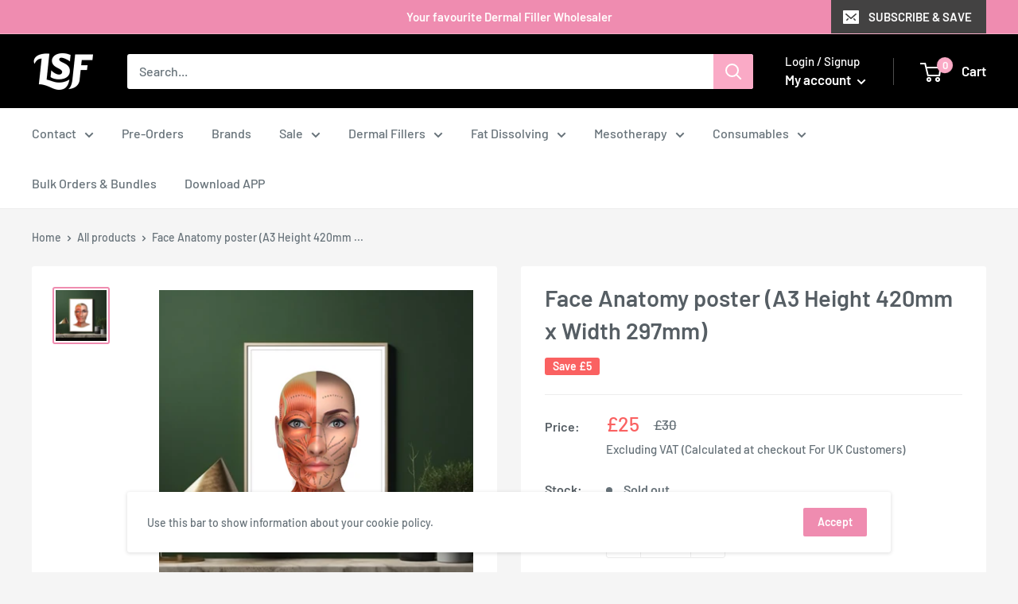

--- FILE ---
content_type: text/html; charset=utf-8
request_url: https://lsfdermalfillers.com/products/face-anatomy-poster-a3-height-420mm-x-width-297mm
body_size: 35433
content:
<!doctype html>

<html class="no-js" lang="en">
  <head>
    <!-- Google tag (gtag.js) -->
<script async src="https://www.googletagmanager.com/gtag/js?id=AW-736857987"></script>
<script>
  window.dataLayer = window.dataLayer || [];
  function gtag(){dataLayer.push(arguments);}
  gtag('js', new Date());

  gtag('config', 'AW-736857987');
</script>
<!-- Google Tag Manager -->
<script>(function(w,d,s,l,i){w[l]=w[l]||[];w[l].push({'gtm.start':
new Date().getTime(),event:'gtm.js'});var f=d.getElementsByTagName(s)[0],
j=d.createElement(s),dl=l!='dataLayer'?'&l='+l:'';j.async=true;j.src=
'https://www.googletagmanager.com/gtm.js?id='+i+dl;f.parentNode.insertBefore(j,f);
})(window,document,'script','dataLayer','GTM-TP5ZHBK5');</script>
<!-- End Google Tag Manager -->

<!-- Start of Booster Apps Seo-0.1-->
<title>Face Anatomy poster (A3 Height 420mm x Width 297mm) | LSF Dermal Fillers</title><meta name="description" content="High quality poster shipped in protective card tube, designed by the LSF design team.Want to add your logo? email josh@lsfdermalfillers.com for a quote " /><script type="application/ld+json">
  {
    "@context": "https://schema.org",
    "@type": "Organization",
    "name": "LSF Dermal Fillers",
    "url": "https://lsfdermalfillers.com",
    "description": "Buy Dermal Fillers online with 5 star service and pricing. At LSF Dermal Fillers we offer leading brands at the best prices with next working day delivery.  Our products are 100% authentic and our popular brands include Juvederm, Restylane, Profhilo and Saypha and many more.","image": "https://lsfdermalfillers.com/cdn/shop/t/46/assets/logo.png?v=4927",
      "logo": "https://lsfdermalfillers.com/cdn/shop/t/46/assets/logo.png?v=4927","sameAs": ["https://facebook.com/LSFDermalFillers", "https://instagram.com/lsfdermalfillers"],
    "telephone": "+44 (0) 333 577 3434",
    "address": {
      "@type": "PostalAddress",
      "streetAddress": "3 Brindley Court Dalewood Road, Lymedale Business Park",
      "addressLocality": "Newcastle",
      "addressRegion": "England",
      "postalCode": "ST5 9QA",
      "addressCountry": "United Kingdom"
    }
  }
</script>

<script type="application/ld+json">
  {
    "@context": "https://schema.org",
    "@type": "WebSite",
    "name": "LSF Dermal Fillers",
    "url": "https://lsfdermalfillers.com",
    "potentialAction": {
      "@type": "SearchAction",
      "query-input": "required name=query",
      "target": "https://lsfdermalfillers.com/search?q={query}"
    }
  }
</script><script type="application/ld+json">
  {
    "@context": "https://schema.org",
    "@type": "Product",
    "name": "Face Anatomy poster (A3 Height 420mm x Width 297mm)",
    "brand": {"@type": "Brand","name": "LSF Dermal Fillers"},
    "sku": "",
    "mpn": "",
    "description": "High quality poster shipped in protective card tube, designed by the LSF design team.\nWant to add your logo? email josh@lsfdermalfillers.com for a quote ",
    "url": "https://lsfdermalfillers.com/products/face-anatomy-poster-a3-height-420mm-x-width-297mm","image": "https://lsfdermalfillers.com/cdn/shop/files/Face-Anatomy_2688x.jpg?v=1692624734","itemCondition": "https://schema.org/NewCondition",
    "offers": [{
          "@type": "Offer","price": "25.00","priceCurrency": "GBP",
          "itemCondition": "https://schema.org/NewCondition",
          "url": "https://lsfdermalfillers.com/products/face-anatomy-poster-a3-height-420mm-x-width-297mm?variant=40875726635062",
          "sku": "",
          "mpn": "",
          "availability" : "https://schema.org/OutOfStock",
          "priceValidUntil": "2026-02-20","gtin14": ""}]}
</script>
<!-- end of Booster Apps SEO -->

    <meta charset="utf-8">
    <meta name="viewport" content="width=device-width, initial-scale=1.0, height=device-height, minimum-scale=1.0, maximum-scale=5.0">
    <meta name="theme-color" content="#ef8cb0">
    
    <meta name="google-site-verification" content="cggHHgqfCWtu4JqLVhO5iAwk-KkdQJH7-mf7ospGOns" />
    <meta name="google-site-verification" content="gvTAdsJmXXgbEoCFd1golkUdvFheCmU_ExhCSKymT4g" />
    <!-- Global site tag (gtag.js) - Google Ads: 736857987 -->

    
  
    
    <!-- TrustBox script --> <script type="text/javascript" src="//widget.trustpilot.com/bootstrap/v5/tp.widget.bootstrap.min.js" async></script> <!-- End TrustBox script -->
<link rel="canonical" href="https://lsfdermalfillers.com/products/face-anatomy-poster-a3-height-420mm-x-width-297mm"><link rel="shortcut icon" href="//lsfdermalfillers.com/cdn/shop/files/Favi_96x96.png?v=1614317864" type="image/png"><link rel="preload" as="style" href="//lsfdermalfillers.com/cdn/shop/t/46/assets/theme.css?v=179018460802971945441677694767">
    <link rel="preload" as="script" href="//lsfdermalfillers.com/cdn/shop/t/46/assets/theme.js?v=177250380797345757721677694767">
    <link rel="preconnect" href="https://cdn.shopify.com">
    <link rel="preconnect" href="https://fonts.shopifycdn.com">
    <link rel="dns-prefetch" href="https://productreviews.shopifycdn.com">
    <link rel="dns-prefetch" href="https://ajax.googleapis.com">
    <link rel="dns-prefetch" href="https://maps.googleapis.com">
    <link rel="dns-prefetch" href="https://maps.gstatic.com">

    <meta property="og:type" content="product">
  <meta property="og:title" content="Face Anatomy poster (A3 Height 420mm x Width 297mm)"><meta property="og:image" content="http://lsfdermalfillers.com/cdn/shop/files/Face-Anatomy.jpg?v=1692624734">
    <meta property="og:image:secure_url" content="https://lsfdermalfillers.com/cdn/shop/files/Face-Anatomy.jpg?v=1692624734">
    <meta property="og:image:width" content="2688">
    <meta property="og:image:height" content="2688"><meta property="product:price:amount" content="25.00">
  <meta property="product:price:currency" content="GBP"><meta property="og:description" content="High quality poster shipped in protective card tube, designed by the LSF design team. Want to add your logo? email josh@lsfdermalfillers.com for a quote "><meta property="og:url" content="https://lsfdermalfillers.com/products/face-anatomy-poster-a3-height-420mm-x-width-297mm">
<meta property="og:site_name" content="LSF Dermal Fillers"><meta name="twitter:card" content="summary"><meta name="twitter:title" content="Face Anatomy poster (A3 Height 420mm x Width 297mm)">
  <meta name="twitter:description" content="High quality poster shipped in protective card tube, designed by the LSF design team.
Want to add your logo? email josh@lsfdermalfillers.com for a quote ">
  <meta name="twitter:image" content="https://lsfdermalfillers.com/cdn/shop/files/Face-Anatomy_600x600_crop_center.jpg?v=1692624734">
    <link rel="preload" href="//lsfdermalfillers.com/cdn/fonts/barlow/barlow_n6.329f582a81f63f125e63c20a5a80ae9477df68e1.woff2" as="font" type="font/woff2" crossorigin>
<link rel="preload" href="//lsfdermalfillers.com/cdn/fonts/barlow/barlow_n5.a193a1990790eba0cc5cca569d23799830e90f07.woff2" as="font" type="font/woff2" crossorigin>

<style>
  @font-face {
  font-family: Barlow;
  font-weight: 600;
  font-style: normal;
  font-display: swap;
  src: url("//lsfdermalfillers.com/cdn/fonts/barlow/barlow_n6.329f582a81f63f125e63c20a5a80ae9477df68e1.woff2") format("woff2"),
       url("//lsfdermalfillers.com/cdn/fonts/barlow/barlow_n6.0163402e36247bcb8b02716880d0b39568412e9e.woff") format("woff");
}

  @font-face {
  font-family: Barlow;
  font-weight: 500;
  font-style: normal;
  font-display: swap;
  src: url("//lsfdermalfillers.com/cdn/fonts/barlow/barlow_n5.a193a1990790eba0cc5cca569d23799830e90f07.woff2") format("woff2"),
       url("//lsfdermalfillers.com/cdn/fonts/barlow/barlow_n5.ae31c82169b1dc0715609b8cc6a610b917808358.woff") format("woff");
}

@font-face {
  font-family: Barlow;
  font-weight: 600;
  font-style: normal;
  font-display: swap;
  src: url("//lsfdermalfillers.com/cdn/fonts/barlow/barlow_n6.329f582a81f63f125e63c20a5a80ae9477df68e1.woff2") format("woff2"),
       url("//lsfdermalfillers.com/cdn/fonts/barlow/barlow_n6.0163402e36247bcb8b02716880d0b39568412e9e.woff") format("woff");
}

@font-face {
  font-family: Barlow;
  font-weight: 600;
  font-style: italic;
  font-display: swap;
  src: url("//lsfdermalfillers.com/cdn/fonts/barlow/barlow_i6.5a22bd20fb27bad4d7674cc6e666fb9c77d813bb.woff2") format("woff2"),
       url("//lsfdermalfillers.com/cdn/fonts/barlow/barlow_i6.1c8787fcb59f3add01a87f21b38c7ef797e3b3a1.woff") format("woff");
}


  @font-face {
  font-family: Barlow;
  font-weight: 700;
  font-style: normal;
  font-display: swap;
  src: url("//lsfdermalfillers.com/cdn/fonts/barlow/barlow_n7.691d1d11f150e857dcbc1c10ef03d825bc378d81.woff2") format("woff2"),
       url("//lsfdermalfillers.com/cdn/fonts/barlow/barlow_n7.4fdbb1cb7da0e2c2f88492243ffa2b4f91924840.woff") format("woff");
}

  @font-face {
  font-family: Barlow;
  font-weight: 500;
  font-style: italic;
  font-display: swap;
  src: url("//lsfdermalfillers.com/cdn/fonts/barlow/barlow_i5.714d58286997b65cd479af615cfa9bb0a117a573.woff2") format("woff2"),
       url("//lsfdermalfillers.com/cdn/fonts/barlow/barlow_i5.0120f77e6447d3b5df4bbec8ad8c2d029d87fb21.woff") format("woff");
}

  @font-face {
  font-family: Barlow;
  font-weight: 700;
  font-style: italic;
  font-display: swap;
  src: url("//lsfdermalfillers.com/cdn/fonts/barlow/barlow_i7.50e19d6cc2ba5146fa437a5a7443c76d5d730103.woff2") format("woff2"),
       url("//lsfdermalfillers.com/cdn/fonts/barlow/barlow_i7.47e9f98f1b094d912e6fd631cc3fe93d9f40964f.woff") format("woff");
}


  :root {
    --default-text-font-size : 15px;
    --base-text-font-size    : 16px;
    --heading-font-family    : Barlow, sans-serif;
    --heading-font-weight    : 600;
    --heading-font-style     : normal;
    --text-font-family       : Barlow, sans-serif;
    --text-font-weight       : 500;
    --text-font-style        : normal;
    --text-font-bolder-weight: 600;
    --text-link-decoration   : underline;

    --text-color               : #677279;
    --text-color-rgb           : 103, 114, 121;
    --heading-color            : #565e64;
    --border-color             : #ededed;
    --border-color-rgb         : 237, 237, 237;
    --form-border-color        : #e0e0e0;
    --accent-color             : #ef8cb0;
    --accent-color-rgb         : 239, 140, 176;
    --link-color               : #ef8cb0;
    --link-color-hover         : #e64982;
    --background               : #f5f5f5;
    --secondary-background     : #ffffff;
    --secondary-background-rgb : 255, 255, 255;
    --accent-background        : rgba(239, 140, 176, 0.08);

    --input-background: #ffffff;

    --error-color       : #ff0000;
    --error-background  : rgba(255, 0, 0, 0.07);
    --success-color     : #00aa00;
    --success-background: rgba(0, 170, 0, 0.11);

    --primary-button-background      : #faaac6;
    --primary-button-background-rgb  : 250, 170, 198;
    --primary-button-text-color      : #ffffff;
    --secondary-button-background    : #ef8cb0;
    --secondary-button-background-rgb: 239, 140, 176;
    --secondary-button-text-color    : #ffffff;

    --header-background      : #000000;
    --header-text-color      : #ffffff;
    --header-light-text-color: #ffffff;
    --header-border-color    : rgba(255, 255, 255, 0.3);
    --header-accent-color    : #faaac6;

    --footer-background-color:    #ffffff;
    --footer-heading-text-color:  #565e64;
    --footer-body-text-color:     #677279;
    --footer-accent-color:        #ef8cb0;
    --footer-accent-color-rgb:    239, 140, 176;
    --footer-border:              none;
    
    --flickity-arrow-color: #bababa;--product-on-sale-accent           : #fa6161;
    --product-on-sale-accent-rgb       : 250, 97, 97;
    --product-on-sale-color            : #000000;
    --product-in-stock-color           : #10a410;
    --product-low-stock-color          : #ee0000;
    --product-sold-out-color           : #44484a;
    --product-custom-label-1-background: #008a00;
    --product-custom-label-1-color     : #ffffff;
    --product-custom-label-2-background: #00a500;
    --product-custom-label-2-color     : #ffffff;
    --product-review-star-color        : #ffbd00;

    --mobile-container-gutter : 20px;
    --desktop-container-gutter: 40px;
  }
</style>

<script>
  // IE11 does not have support for CSS variables, so we have to polyfill them
  if (!(((window || {}).CSS || {}).supports && window.CSS.supports('(--a: 0)'))) {
    const script = document.createElement('script');
    script.type = 'text/javascript';
    script.src = 'https://cdn.jsdelivr.net/npm/css-vars-ponyfill@2';
    script.onload = function() {
      cssVars({});
    };

    document.getElementsByTagName('head')[0].appendChild(script);
  }
</script>


    <script>window.performance && window.performance.mark && window.performance.mark('shopify.content_for_header.start');</script><meta name="facebook-domain-verification" content="g9mqd1jqik4nxj59mhxc8q50klq7ol">
<meta name="facebook-domain-verification" content="9i4vgtaxiimnxvjue2zqd7tol1ker3">
<meta id="shopify-digital-wallet" name="shopify-digital-wallet" content="/20147044406/digital_wallets/dialog">
<link rel="alternate" hreflang="x-default" href="https://lsfdermalfillers.com/products/face-anatomy-poster-a3-height-420mm-x-width-297mm">
<link rel="alternate" hreflang="en" href="https://lsfdermalfillers.com/products/face-anatomy-poster-a3-height-420mm-x-width-297mm">
<link rel="alternate" hreflang="en-US" href="https://lsfdermalfillers.com/en-us/products/face-anatomy-poster-a3-height-420mm-x-width-297mm">
<link rel="alternate" type="application/json+oembed" href="https://lsfdermalfillers.com/products/face-anatomy-poster-a3-height-420mm-x-width-297mm.oembed">
<script async="async" src="/checkouts/internal/preloads.js?locale=en-GB"></script>
<script id="shopify-features" type="application/json">{"accessToken":"b382384057cf8eb93f25da224739e206","betas":["rich-media-storefront-analytics"],"domain":"lsfdermalfillers.com","predictiveSearch":true,"shopId":20147044406,"locale":"en"}</script>
<script>var Shopify = Shopify || {};
Shopify.shop = "avalanche-beauty.myshopify.com";
Shopify.locale = "en";
Shopify.currency = {"active":"GBP","rate":"1.0"};
Shopify.country = "GB";
Shopify.theme = {"name":"LSF (2023) - V1","id":124579479606,"schema_name":"Warehouse","schema_version":"1.15.0","theme_store_id":871,"role":"main"};
Shopify.theme.handle = "null";
Shopify.theme.style = {"id":null,"handle":null};
Shopify.cdnHost = "lsfdermalfillers.com/cdn";
Shopify.routes = Shopify.routes || {};
Shopify.routes.root = "/";</script>
<script type="module">!function(o){(o.Shopify=o.Shopify||{}).modules=!0}(window);</script>
<script>!function(o){function n(){var o=[];function n(){o.push(Array.prototype.slice.apply(arguments))}return n.q=o,n}var t=o.Shopify=o.Shopify||{};t.loadFeatures=n(),t.autoloadFeatures=n()}(window);</script>
<script id="shop-js-analytics" type="application/json">{"pageType":"product"}</script>
<script defer="defer" async type="module" src="//lsfdermalfillers.com/cdn/shopifycloud/shop-js/modules/v2/client.init-shop-cart-sync_BdyHc3Nr.en.esm.js"></script>
<script defer="defer" async type="module" src="//lsfdermalfillers.com/cdn/shopifycloud/shop-js/modules/v2/chunk.common_Daul8nwZ.esm.js"></script>
<script type="module">
  await import("//lsfdermalfillers.com/cdn/shopifycloud/shop-js/modules/v2/client.init-shop-cart-sync_BdyHc3Nr.en.esm.js");
await import("//lsfdermalfillers.com/cdn/shopifycloud/shop-js/modules/v2/chunk.common_Daul8nwZ.esm.js");

  window.Shopify.SignInWithShop?.initShopCartSync?.({"fedCMEnabled":true,"windoidEnabled":true});

</script>
<script>(function() {
  var isLoaded = false;
  function asyncLoad() {
    if (isLoaded) return;
    isLoaded = true;
    var urls = ["https:\/\/js.smile.io\/v1\/smile-shopify.js?shop=avalanche-beauty.myshopify.com","https:\/\/ecommplugins-scripts.trustpilot.com\/v2.1\/js\/header.min.js?settings=eyJrZXkiOiJYQkZ1bVVON095bHg0ZnlQIiwicyI6InNrdSJ9\u0026shop=avalanche-beauty.myshopify.com","https:\/\/ecommplugins-trustboxsettings.trustpilot.com\/avalanche-beauty.myshopify.com.js?settings=1677654261623\u0026shop=avalanche-beauty.myshopify.com","https:\/\/widget.trustpilot.com\/bootstrap\/v5\/tp.widget.sync.bootstrap.min.js?shop=avalanche-beauty.myshopify.com","https:\/\/chimpstatic.com\/mcjs-connected\/js\/users\/f374728c758ea99678e15f0ab\/c05bc73804a291094fae417b7.js?shop=avalanche-beauty.myshopify.com","https:\/\/currency.conversionbear.com\/script?app=currency\u0026shop=avalanche-beauty.myshopify.com","https:\/\/static.klaviyo.com\/onsite\/js\/klaviyo.js?company_id=U4b9E5\u0026shop=avalanche-beauty.myshopify.com","https:\/\/static.klaviyo.com\/onsite\/js\/klaviyo.js?company_id=U4b9E5\u0026shop=avalanche-beauty.myshopify.com","https:\/\/www.apps.maquae.com\/AIO\/public\/js\/aio.js?shop=avalanche-beauty.myshopify.com","https:\/\/cdn.tabarn.app\/cdn\/automatic-discount\/automatic-discount-v2.min.js?shop=avalanche-beauty.myshopify.com","https:\/\/d3p29gcwgas9m8.cloudfront.net\/assets\/js\/index.js?shop=avalanche-beauty.myshopify.com","https:\/\/assets.tapcart.com\/__tc-ck-loader\/index.js?appId=RcVLgw8Dpi\u0026environment=production\u0026shop=avalanche-beauty.myshopify.com","https:\/\/cdn.pushowl.com\/latest\/sdks\/pushowl-shopify.js?subdomain=avalanche-beauty\u0026environment=production\u0026guid=f54a4f22-3d98-4ea2-af70-d45bbcf186b1\u0026shop=avalanche-beauty.myshopify.com","https:\/\/timer.good-apps.co\/storage\/js\/good_apps_timer-avalanche-beauty.myshopify.com.js?ver=64\u0026shop=avalanche-beauty.myshopify.com"];
    for (var i = 0; i < urls.length; i++) {
      var s = document.createElement('script');
      s.type = 'text/javascript';
      s.async = true;
      s.src = urls[i];
      var x = document.getElementsByTagName('script')[0];
      x.parentNode.insertBefore(s, x);
    }
  };
  if(window.attachEvent) {
    window.attachEvent('onload', asyncLoad);
  } else {
    window.addEventListener('load', asyncLoad, false);
  }
})();</script>
<script id="__st">var __st={"a":20147044406,"offset":0,"reqid":"c52b9c72-571a-42f1-a78e-af7ea8935a8d-1769019743","pageurl":"lsfdermalfillers.com\/products\/face-anatomy-poster-a3-height-420mm-x-width-297mm","u":"163e2f20e965","p":"product","rtyp":"product","rid":6985602990134};</script>
<script>window.ShopifyPaypalV4VisibilityTracking = true;</script>
<script id="captcha-bootstrap">!function(){'use strict';const t='contact',e='account',n='new_comment',o=[[t,t],['blogs',n],['comments',n],[t,'customer']],c=[[e,'customer_login'],[e,'guest_login'],[e,'recover_customer_password'],[e,'create_customer']],r=t=>t.map((([t,e])=>`form[action*='/${t}']:not([data-nocaptcha='true']) input[name='form_type'][value='${e}']`)).join(','),a=t=>()=>t?[...document.querySelectorAll(t)].map((t=>t.form)):[];function s(){const t=[...o],e=r(t);return a(e)}const i='password',u='form_key',d=['recaptcha-v3-token','g-recaptcha-response','h-captcha-response',i],f=()=>{try{return window.sessionStorage}catch{return}},m='__shopify_v',_=t=>t.elements[u];function p(t,e,n=!1){try{const o=window.sessionStorage,c=JSON.parse(o.getItem(e)),{data:r}=function(t){const{data:e,action:n}=t;return t[m]||n?{data:e,action:n}:{data:t,action:n}}(c);for(const[e,n]of Object.entries(r))t.elements[e]&&(t.elements[e].value=n);n&&o.removeItem(e)}catch(o){console.error('form repopulation failed',{error:o})}}const l='form_type',E='cptcha';function T(t){t.dataset[E]=!0}const w=window,h=w.document,L='Shopify',v='ce_forms',y='captcha';let A=!1;((t,e)=>{const n=(g='f06e6c50-85a8-45c8-87d0-21a2b65856fe',I='https://cdn.shopify.com/shopifycloud/storefront-forms-hcaptcha/ce_storefront_forms_captcha_hcaptcha.v1.5.2.iife.js',D={infoText:'Protected by hCaptcha',privacyText:'Privacy',termsText:'Terms'},(t,e,n)=>{const o=w[L][v],c=o.bindForm;if(c)return c(t,g,e,D).then(n);var r;o.q.push([[t,g,e,D],n]),r=I,A||(h.body.append(Object.assign(h.createElement('script'),{id:'captcha-provider',async:!0,src:r})),A=!0)});var g,I,D;w[L]=w[L]||{},w[L][v]=w[L][v]||{},w[L][v].q=[],w[L][y]=w[L][y]||{},w[L][y].protect=function(t,e){n(t,void 0,e),T(t)},Object.freeze(w[L][y]),function(t,e,n,w,h,L){const[v,y,A,g]=function(t,e,n){const i=e?o:[],u=t?c:[],d=[...i,...u],f=r(d),m=r(i),_=r(d.filter((([t,e])=>n.includes(e))));return[a(f),a(m),a(_),s()]}(w,h,L),I=t=>{const e=t.target;return e instanceof HTMLFormElement?e:e&&e.form},D=t=>v().includes(t);t.addEventListener('submit',(t=>{const e=I(t);if(!e)return;const n=D(e)&&!e.dataset.hcaptchaBound&&!e.dataset.recaptchaBound,o=_(e),c=g().includes(e)&&(!o||!o.value);(n||c)&&t.preventDefault(),c&&!n&&(function(t){try{if(!f())return;!function(t){const e=f();if(!e)return;const n=_(t);if(!n)return;const o=n.value;o&&e.removeItem(o)}(t);const e=Array.from(Array(32),(()=>Math.random().toString(36)[2])).join('');!function(t,e){_(t)||t.append(Object.assign(document.createElement('input'),{type:'hidden',name:u})),t.elements[u].value=e}(t,e),function(t,e){const n=f();if(!n)return;const o=[...t.querySelectorAll(`input[type='${i}']`)].map((({name:t})=>t)),c=[...d,...o],r={};for(const[a,s]of new FormData(t).entries())c.includes(a)||(r[a]=s);n.setItem(e,JSON.stringify({[m]:1,action:t.action,data:r}))}(t,e)}catch(e){console.error('failed to persist form',e)}}(e),e.submit())}));const S=(t,e)=>{t&&!t.dataset[E]&&(n(t,e.some((e=>e===t))),T(t))};for(const o of['focusin','change'])t.addEventListener(o,(t=>{const e=I(t);D(e)&&S(e,y())}));const B=e.get('form_key'),M=e.get(l),P=B&&M;t.addEventListener('DOMContentLoaded',(()=>{const t=y();if(P)for(const e of t)e.elements[l].value===M&&p(e,B);[...new Set([...A(),...v().filter((t=>'true'===t.dataset.shopifyCaptcha))])].forEach((e=>S(e,t)))}))}(h,new URLSearchParams(w.location.search),n,t,e,['guest_login'])})(!0,!0)}();</script>
<script integrity="sha256-4kQ18oKyAcykRKYeNunJcIwy7WH5gtpwJnB7kiuLZ1E=" data-source-attribution="shopify.loadfeatures" defer="defer" src="//lsfdermalfillers.com/cdn/shopifycloud/storefront/assets/storefront/load_feature-a0a9edcb.js" crossorigin="anonymous"></script>
<script data-source-attribution="shopify.dynamic_checkout.dynamic.init">var Shopify=Shopify||{};Shopify.PaymentButton=Shopify.PaymentButton||{isStorefrontPortableWallets:!0,init:function(){window.Shopify.PaymentButton.init=function(){};var t=document.createElement("script");t.src="https://lsfdermalfillers.com/cdn/shopifycloud/portable-wallets/latest/portable-wallets.en.js",t.type="module",document.head.appendChild(t)}};
</script>
<script data-source-attribution="shopify.dynamic_checkout.buyer_consent">
  function portableWalletsHideBuyerConsent(e){var t=document.getElementById("shopify-buyer-consent"),n=document.getElementById("shopify-subscription-policy-button");t&&n&&(t.classList.add("hidden"),t.setAttribute("aria-hidden","true"),n.removeEventListener("click",e))}function portableWalletsShowBuyerConsent(e){var t=document.getElementById("shopify-buyer-consent"),n=document.getElementById("shopify-subscription-policy-button");t&&n&&(t.classList.remove("hidden"),t.removeAttribute("aria-hidden"),n.addEventListener("click",e))}window.Shopify?.PaymentButton&&(window.Shopify.PaymentButton.hideBuyerConsent=portableWalletsHideBuyerConsent,window.Shopify.PaymentButton.showBuyerConsent=portableWalletsShowBuyerConsent);
</script>
<script>
  function portableWalletsCleanup(e){e&&e.src&&console.error("Failed to load portable wallets script "+e.src);var t=document.querySelectorAll("shopify-accelerated-checkout .shopify-payment-button__skeleton, shopify-accelerated-checkout-cart .wallet-cart-button__skeleton"),e=document.getElementById("shopify-buyer-consent");for(let e=0;e<t.length;e++)t[e].remove();e&&e.remove()}function portableWalletsNotLoadedAsModule(e){e instanceof ErrorEvent&&"string"==typeof e.message&&e.message.includes("import.meta")&&"string"==typeof e.filename&&e.filename.includes("portable-wallets")&&(window.removeEventListener("error",portableWalletsNotLoadedAsModule),window.Shopify.PaymentButton.failedToLoad=e,"loading"===document.readyState?document.addEventListener("DOMContentLoaded",window.Shopify.PaymentButton.init):window.Shopify.PaymentButton.init())}window.addEventListener("error",portableWalletsNotLoadedAsModule);
</script>

<script type="module" src="https://lsfdermalfillers.com/cdn/shopifycloud/portable-wallets/latest/portable-wallets.en.js" onError="portableWalletsCleanup(this)" crossorigin="anonymous"></script>
<script nomodule>
  document.addEventListener("DOMContentLoaded", portableWalletsCleanup);
</script>

<link id="shopify-accelerated-checkout-styles" rel="stylesheet" media="screen" href="https://lsfdermalfillers.com/cdn/shopifycloud/portable-wallets/latest/accelerated-checkout-backwards-compat.css" crossorigin="anonymous">
<style id="shopify-accelerated-checkout-cart">
        #shopify-buyer-consent {
  margin-top: 1em;
  display: inline-block;
  width: 100%;
}

#shopify-buyer-consent.hidden {
  display: none;
}

#shopify-subscription-policy-button {
  background: none;
  border: none;
  padding: 0;
  text-decoration: underline;
  font-size: inherit;
  cursor: pointer;
}

#shopify-subscription-policy-button::before {
  box-shadow: none;
}

      </style>

<script>window.performance && window.performance.mark && window.performance.mark('shopify.content_for_header.end');</script>
<script type="text/javascript">window.moneyFormat = "<span class='money conversion-bear-money'>£{{amount}}</span>";
  window.shopCurrency = "GBP";
  window.assetsUrl = '//lsfdermalfillers.com/cdn/shop/t/46/assets/';
</script>
<script>
  window.globoRelatedProductsConfig = {
    apiUrl: "https://related-products.globosoftware.net/api",
    alternateApiUrl: "https://related-products.globosoftware.net",
    shop: "avalanche-beauty.myshopify.com",
    shopNumber: 30783,
    domain: "lsfdermalfillers.com",
    customer:null,
    urls: {
      search: "\/search",
      collection: "\/collections",
    },
    page: 'product',
    translation: {"add_to_cart":"Add to cart","added_to_cart":"Added to cart","add_selected_to_cart":"Add selected to cart","added_selected_to_cart":"Added selected to cart","sale":"Sale","total_price":"Total price:","this_item":"This item:","sold_out":"Sold out"},
    settings: {"redirect":true,"new_tab":true,"image_ratio":"400:500","visible_tags":null,"hidden_tags":null,"exclude_tags":null,"carousel_autoplay":false,"carousel_loop":true,"carousel_items":5,"sold_out":false,"discount":{"enable":false,"condition":"any","type":"percentage","value":10}},
    manualRecommendations: {},
    boughtTogetherIds: {},
    trendingProducts: [6651570323510,4252191916086,4252195979318,4252195192886,4179946307638,4179947651126,4177602347062,4850408914998,6687181439030,4821127397430,6651872837686,6583120101430,6695550124086,6601994338358,4179946799158,4179945127990,6658236579894,4868745199670,4805412782134,6594799075382,4340776239158,4252211609654,4868520935478,6675931758646,6616958468150,4179945717814,6687180357686,4670349344822,4253873340470,4253873733686,4179939131446,4252210921526,6702806040630,6626642722870,4252192079926,4821129592886,4253874061366,4253870325814,4850408718390,6682591232054,6711415078966,6711375364150,6711428513846,4320582860854,4179927367734,6680309628982,6727103119414,4868551901238,4439809949750,4177592614966,4179857047606,4253872193590,4246627385398,4252215738422,6640692953142,4821130870838,4179854131254,6676304199734,6702798667830,4253872717878,6577665802294,4398989475894,4252201615414,6750093836342,4307757400118,6752563298358,6725119770678,4850408554550,4452279222326,4850408390710,4452282662966,4913420664886,4850409308214,4837738381366,4850408751158,4850409406518,4177499062326,4839271858230,4741343117366,4805432868918,4177613684790,6706753667126,4179942768694,6648536432694,6738482724918,4333294452790,4713836249142,6711432216630,6702794866742,6702813151286,6594798387254,4246627221558,4252197486646,4253871570998,4252200861750,4913419485238,4386421276726,6711424319542,4179947192374,4253870227510],
    productBoughtTogether: {"type":"product_bought_together","enable":true,"title":{"text":"Frequently Bought Together","color":"#212121","fontSize":"25","align":"left"},"subtitle":{"text":null,"color":"#212121","fontSize":"18"},"limit":10,"maxWidth":1170,"conditions":[{"id":"bought_together","status":0},{"id":"manual","status":1},{"id":"vendor","type":"same","status":0},{"id":"type","type":"same","status":0},{"id":"collection","type":"same","status":0},{"id":"tags","type":"same","status":0},{"id":"global","status":0}],"template":{"id":"3","elements":["price","addToCartBtn","variantSelector","saleLabel"],"productTitle":{"fontSize":"15","color":"#212121"},"productPrice":{"fontSize":"14","color":"#212121"},"productOldPrice":{"fontSize":16,"color":"#919191"},"button":{"fontSize":"14","color":"#ffffff","backgroundColor":"#212121"},"saleLabel":{"color":"#fff","backgroundColor":"#c00000"},"this_item":true,"selected":true},"random":false,"discount":true},
    productRelated: {"type":"product_related","enable":false,"title":{"text":"Related products","color":"#212121","fontSize":"25","align":"center"},"subtitle":{"text":"","color":"#212121","fontSize":"18"},"limit":10,"maxWidth":1170,"conditions":[{"id":"manual","status":0},{"id":"bought_together","status":0},{"id":"vendor","type":"same","status":1},{"id":"type","type":"same","status":1},{"id":"collection","type":"same","status":1},{"id":"tags","type":"same","status":1},{"id":"global","status":1}],"template":{"id":"1","elements":["price","addToCartBtn","variantSelector","saleLabel"],"productTitle":{"fontSize":"15","color":"#212121"},"productPrice":{"fontSize":"14","color":"#212121"},"productOldPrice":{"fontSize":16,"color":"#919191"},"button":{"fontSize":"14","color":"#ffffff","backgroundColor":"#212121"},"saleLabel":{"color":"#fff","backgroundColor":"#c00000"},"this_item":false,"selected":false},"random":false,"discount":false},
    cart: {"type":"cart","enable":false,"title":{"text":"What else do you need?","color":"#212121","fontSize":"20","align":"left"},"subtitle":{"text":"","color":"#212121","fontSize":"18"},"limit":10,"maxWidth":1170,"conditions":[{"id":"manual","status":1},{"id":"bought_together","status":1},{"id":"tags","type":"same","status":1},{"id":"global","status":1}],"template":{"id":"3","elements":["price","addToCartBtn","variantSelector","saleLabel"],"productTitle":{"fontSize":"14","color":"#212121"},"productPrice":{"fontSize":"14","color":"#212121"},"productOldPrice":{"fontSize":16,"color":"#919191"},"button":{"fontSize":"15","color":"#ffffff","backgroundColor":"#212121"},"saleLabel":{"color":"#fff","backgroundColor":"#c00000"},"this_item":true,"selected":true},"random":false,"discount":false},
    basis_collection_handle: 'all',
    widgets: [],
    view_name: 'globo.alsobought',
    cart_properties_name: '_bundle',
    discounted_ids: [],
    discount_min_amount: 0,data: {
      ids: ["6985602990134"],
      vendors: ["LSF Dermal Fillers"],
      types: ["Salon Supplies"],
      tags: ["Salon Supplies"],
      collections: []
    },product: {
        id: "6985602990134",
        title: "Face Anatomy poster (A3 Height 420mm x Width 297mm)",
        handle: "face-anatomy-poster-a3-height-420mm-x-width-297mm",
        price: 2500,
        compare_at_price: 3000,
        images: ["//lsfdermalfillers.com/cdn/shop/files/Face-Anatomy.jpg?v=1692624734"],
        variants: [{"id":40875726635062,"title":"Default Title","option1":"Default Title","option2":null,"option3":null,"sku":null,"requires_shipping":true,"taxable":true,"featured_image":null,"available":false,"name":"Face Anatomy poster (A3 Height 420mm x Width 297mm)","public_title":null,"options":["Default Title"],"price":2500,"weight":0,"compare_at_price":3000,"inventory_management":"shopify","barcode":null,"requires_selling_plan":false,"selling_plan_allocations":[]}],
        available: false,
        vendor: "LSF Dermal Fillers",
        product_type: "Salon Supplies",
        tags: ["Salon Supplies"]
      },no_image_url: "https://cdn.shopify.com/s/images/admin/no-image-large.gif"
  };
</script>
<script>globoRelatedProductsConfig.data.collections = globoRelatedProductsConfig.data.collections.concat(["discount-codes","discounted-products","mega-print-sale","globo_basis_collection","lsf-dermal-fillers","omg-beauty-store-collection","salon-supplies"]);globoRelatedProductsConfig.boughtTogetherIds[6985602990134] =false;
</script>
<script defer src="//lsfdermalfillers.com/cdn/shop/t/46/assets/globo.alsobought.data.js?v=34839723098975496821677694767" type="text/javascript"></script>
<script defer src="//lsfdermalfillers.com/cdn/shop/t/46/assets/globo.alsobought.js?v=124615275777468732171677694767" type="text/javascript"></script>
<link rel="preload stylesheet" href="//lsfdermalfillers.com/cdn/shop/t/46/assets/globo.alsobought.css?v=54146740475890466581677694767" as="style">

<script id="bold-platform-data" type="application/json">
    {
        "shop": {
            "domain": "lsfdermalfillers.com",
            "permanent_domain": "avalanche-beauty.myshopify.com",
            "url": "https://lsfdermalfillers.com",
            "secure_url": "https://lsfdermalfillers.com",
            "money_format": "\u003cspan class=\"money conversion-bear-money\"\u003e£{{amount}}\u003c\/span\u003e",
            "currency": "GBP"
        },
        "customer": {
            "id": null,
            "tags": null
        },
        "cart": {"note":null,"attributes":{},"original_total_price":0,"total_price":0,"total_discount":0,"total_weight":0.0,"item_count":0,"items":[],"requires_shipping":false,"currency":"GBP","items_subtotal_price":0,"cart_level_discount_applications":[],"checkout_charge_amount":0},
        "template": "product",
        "product": {"id":6985602990134,"title":"Face Anatomy poster (A3 Height 420mm x Width 297mm)","handle":"face-anatomy-poster-a3-height-420mm-x-width-297mm","description":"\u003cp class=\"p1\" data-mce-fragment=\"1\"\u003eHigh quality poster shipped in protective card tube, designed by the LSF design team.\u003cbr\u003e\u003c\/p\u003e\n\u003cp\u003e\u003cstrong\u003eWant to add your logo?\u003c\/strong\u003e email \u003ca href=\"mailto:%20josh@lsfdermalfillers.com\" target=\"_blank\"\u003ejosh@lsfdermalfillers.com\u003c\/a\u003e for a quote \u003c\/p\u003e","published_at":"2023-08-21T14:33:46+01:00","created_at":"2023-08-21T14:31:55+01:00","vendor":"LSF Dermal Fillers","type":"Salon Supplies","tags":["Salon Supplies"],"price":2500,"price_min":2500,"price_max":2500,"available":false,"price_varies":false,"compare_at_price":3000,"compare_at_price_min":3000,"compare_at_price_max":3000,"compare_at_price_varies":false,"variants":[{"id":40875726635062,"title":"Default Title","option1":"Default Title","option2":null,"option3":null,"sku":null,"requires_shipping":true,"taxable":true,"featured_image":null,"available":false,"name":"Face Anatomy poster (A3 Height 420mm x Width 297mm)","public_title":null,"options":["Default Title"],"price":2500,"weight":0,"compare_at_price":3000,"inventory_management":"shopify","barcode":null,"requires_selling_plan":false,"selling_plan_allocations":[]}],"images":["\/\/lsfdermalfillers.com\/cdn\/shop\/files\/Face-Anatomy.jpg?v=1692624734"],"featured_image":"\/\/lsfdermalfillers.com\/cdn\/shop\/files\/Face-Anatomy.jpg?v=1692624734","options":["Title"],"media":[{"alt":"Face Anatomy poster (A3 Height 420mm x Width 297mm) - LSF Dermal Fillers","id":24870247301174,"position":1,"preview_image":{"aspect_ratio":1.0,"height":2688,"width":2688,"src":"\/\/lsfdermalfillers.com\/cdn\/shop\/files\/Face-Anatomy.jpg?v=1692624734"},"aspect_ratio":1.0,"height":2688,"media_type":"image","src":"\/\/lsfdermalfillers.com\/cdn\/shop\/files\/Face-Anatomy.jpg?v=1692624734","width":2688}],"requires_selling_plan":false,"selling_plan_groups":[],"content":"\u003cp class=\"p1\" data-mce-fragment=\"1\"\u003eHigh quality poster shipped in protective card tube, designed by the LSF design team.\u003cbr\u003e\u003c\/p\u003e\n\u003cp\u003e\u003cstrong\u003eWant to add your logo?\u003c\/strong\u003e email \u003ca href=\"mailto:%20josh@lsfdermalfillers.com\" target=\"_blank\"\u003ejosh@lsfdermalfillers.com\u003c\/a\u003e for a quote \u003c\/p\u003e"},
        "collection": null
    }
</script>
<style>
    .money[data-product-id], .money[data-product-handle], .money[data-variant-id], .money[data-line-index], .money[data-cart-total] {
        animation: moneyAnimation 0s 2s forwards;
        visibility: hidden;
    }
    @keyframes moneyAnimation {
        to   { visibility: visible; }
    }
</style>
<script src="https://static.boldcommerce.com/bold-platform/sf/pr.js" type="text/javascript"></script><link rel="stylesheet" href="//lsfdermalfillers.com/cdn/shop/t/46/assets/theme.css?v=179018460802971945441677694767">

    
  <script type="application/ld+json">
  {
    "@context": "http://schema.org",
    "@type": "Product",
    "offers": [{
          "@type": "Offer",
          "name": "Default Title",
          "availability":"https://schema.org/OutOfStock",
          "price": 25.0,
          "priceCurrency": "GBP",
          "priceValidUntil": "2026-01-31","url": "/products/face-anatomy-poster-a3-height-420mm-x-width-297mm?variant=40875726635062"
        }
],
    "brand": {
      "name": "LSF Dermal Fillers"
    },
    "name": "Face Anatomy poster (A3 Height 420mm x Width 297mm)",
    "description": "High quality poster shipped in protective card tube, designed by the LSF design team.\nWant to add your logo? email josh@lsfdermalfillers.com for a quote ",
    "category": "Salon Supplies",
    "url": "/products/face-anatomy-poster-a3-height-420mm-x-width-297mm",
    "sku": null,
    "image": {
      "@type": "ImageObject",
      "url": "https://lsfdermalfillers.com/cdn/shop/files/Face-Anatomy_1024x.jpg?v=1692624734",
      "image": "https://lsfdermalfillers.com/cdn/shop/files/Face-Anatomy_1024x.jpg?v=1692624734",
      "name": "Face Anatomy poster (A3 Height 420mm x Width 297mm) - LSF Dermal Fillers",
      "width": "1024",
      "height": "1024"
    }
  }
  </script>



  <script type="application/ld+json">
  {
    "@context": "http://schema.org",
    "@type": "BreadcrumbList",
  "itemListElement": [{
      "@type": "ListItem",
      "position": 1,
      "name": "Home",
      "item": "https://lsfdermalfillers.com"
    },{
          "@type": "ListItem",
          "position": 2,
          "name": "Face Anatomy poster (A3 Height 420mm x Width 297mm)",
          "item": "https://lsfdermalfillers.com/products/face-anatomy-poster-a3-height-420mm-x-width-297mm"
        }]
  }
  </script>


    <script>
      // This allows to expose several variables to the global scope, to be used in scripts
      window.theme = {
        pageType: "product",
        cartCount: 0,
        moneyFormat: "\u003cspan class=\"money conversion-bear-money\"\u003e£{{amount}}\u003c\/span\u003e",
        moneyWithCurrencyFormat: "\u003cspan class=\"money conversion-bear-money\"\u003e£{{amount}} GBP\u003c\/span\u003e",
        showDiscount: true,
        discountMode: "saving",
        searchMode: "product,article",
        cartType: "page"
      };

      window.routes = {
        rootUrl: "\/",
        rootUrlWithoutSlash: '',
        cartUrl: "\/cart",
        cartAddUrl: "\/cart\/add",
        cartChangeUrl: "\/cart\/change",
        searchUrl: "\/search",
        productRecommendationsUrl: "\/recommendations\/products"
      };

      window.languages = {
        productRegularPrice: "Regular price",
        productSalePrice: "Sale price",
        collectionOnSaleLabel: "Save {{savings}}",
        productFormUnavailable: "Unavailable",
        productFormAddToCart: "Add to cart",
        productFormSoldOut: "Sold out",
        productAdded: "Product has been added to your cart",
        productAddedShort: "Added!",
        shippingEstimatorNoResults: "No shipping could be found for your address.",
        shippingEstimatorOneResult: "There is one shipping rate for your address:",
        shippingEstimatorMultipleResults: "There are {{count}} shipping rates for your address:",
        shippingEstimatorErrors: "There are some errors:"
      };

      window.lazySizesConfig = {
        loadHidden: false,
        hFac: 0.8,
        expFactor: 3,
        customMedia: {
          '--phone': '(max-width: 640px)',
          '--tablet': '(min-width: 641px) and (max-width: 1023px)',
          '--lap': '(min-width: 1024px)'
        }
      };

      document.documentElement.className = document.documentElement.className.replace('no-js', 'js');
    </script><script src="//lsfdermalfillers.com/cdn/shop/t/46/assets/theme.js?v=177250380797345757721677694767" defer></script>
    <script src="//lsfdermalfillers.com/cdn/shop/t/46/assets/custom.js?v=90373254691674712701677694767" defer></script><script>
        (function () {
          window.onpageshow = function() {
            // We force re-freshing the cart content onpageshow, as most browsers will serve a cache copy when hitting the
            // back button, which cause staled data
            document.documentElement.dispatchEvent(new CustomEvent('cart:refresh', {
              bubbles: true,
              detail: {scrollToTop: false}
            }));
          };
        })();
      </script><link href="//lsfdermalfillers.com/cdn/shop/t/46/assets/custom-css-shopify.css?v=152535294097043426291677694767" rel="stylesheet" type="text/css" media="all" />
    
    <!-- Hotjar Tracking Code for www.lsfdermalfillers.com -->
<script>
    (function(h,o,t,j,a,r){
        h.hj=h.hj||function(){(h.hj.q=h.hj.q||[]).push(arguments)};
        h._hjSettings={hjid:2371436,hjsv:6};
        a=o.getElementsByTagName('head')[0];
        r=o.createElement('script');r.async=1;
        r.src=t+h._hjSettings.hjid+j+h._hjSettings.hjsv;
        a.appendChild(r);
    })(window,document,'https://static.hotjar.com/c/hotjar-','.js?sv=');
</script>


        <!-- SlideRule Script Start -->
        <script name="sliderule-tracking" data-ot-ignore>
(function(){
	slideruleData = {
    "version":"v0.0.1",
    "referralExclusion":"/(paypal|visa|MasterCard|clicksafe|arcot\.com|geschuetzteinkaufen|checkout\.shopify\.com|checkout\.rechargeapps\.com|portal\.afterpay\.com|payfort)/",
    "googleSignals":true,
    "anonymizeIp":true,
    "productClicks":true,
    "persistentUserId":true,
    "hideBranding":false,
    "ecommerce":{"currencyCode":"GBP",
    "impressions":[]},
    "pageType":"product",
	"destinations":{},
    "cookieUpdate":true
	}

	
		slideruleData.themeMode = "live"
	

	


	
	})();
</script>
<script async type="text/javascript" src=https://grow.slideruleanalytics.com/eluredils-g.js></script>
        <!-- SlideRule Script End -->
        <script src="https://cdn.shopify.com/extensions/019b7cd0-6587-73c3-9937-bcc2249fa2c4/lb-upsell-227/assets/lb-selleasy.js" type="text/javascript" defer="defer"></script>
<link href="https://monorail-edge.shopifysvc.com" rel="dns-prefetch">
<script>(function(){if ("sendBeacon" in navigator && "performance" in window) {try {var session_token_from_headers = performance.getEntriesByType('navigation')[0].serverTiming.find(x => x.name == '_s').description;} catch {var session_token_from_headers = undefined;}var session_cookie_matches = document.cookie.match(/_shopify_s=([^;]*)/);var session_token_from_cookie = session_cookie_matches && session_cookie_matches.length === 2 ? session_cookie_matches[1] : "";var session_token = session_token_from_headers || session_token_from_cookie || "";function handle_abandonment_event(e) {var entries = performance.getEntries().filter(function(entry) {return /monorail-edge.shopifysvc.com/.test(entry.name);});if (!window.abandonment_tracked && entries.length === 0) {window.abandonment_tracked = true;var currentMs = Date.now();var navigation_start = performance.timing.navigationStart;var payload = {shop_id: 20147044406,url: window.location.href,navigation_start,duration: currentMs - navigation_start,session_token,page_type: "product"};window.navigator.sendBeacon("https://monorail-edge.shopifysvc.com/v1/produce", JSON.stringify({schema_id: "online_store_buyer_site_abandonment/1.1",payload: payload,metadata: {event_created_at_ms: currentMs,event_sent_at_ms: currentMs}}));}}window.addEventListener('pagehide', handle_abandonment_event);}}());</script>
<script id="web-pixels-manager-setup">(function e(e,d,r,n,o){if(void 0===o&&(o={}),!Boolean(null===(a=null===(i=window.Shopify)||void 0===i?void 0:i.analytics)||void 0===a?void 0:a.replayQueue)){var i,a;window.Shopify=window.Shopify||{};var t=window.Shopify;t.analytics=t.analytics||{};var s=t.analytics;s.replayQueue=[],s.publish=function(e,d,r){return s.replayQueue.push([e,d,r]),!0};try{self.performance.mark("wpm:start")}catch(e){}var l=function(){var e={modern:/Edge?\/(1{2}[4-9]|1[2-9]\d|[2-9]\d{2}|\d{4,})\.\d+(\.\d+|)|Firefox\/(1{2}[4-9]|1[2-9]\d|[2-9]\d{2}|\d{4,})\.\d+(\.\d+|)|Chrom(ium|e)\/(9{2}|\d{3,})\.\d+(\.\d+|)|(Maci|X1{2}).+ Version\/(15\.\d+|(1[6-9]|[2-9]\d|\d{3,})\.\d+)([,.]\d+|)( \(\w+\)|)( Mobile\/\w+|) Safari\/|Chrome.+OPR\/(9{2}|\d{3,})\.\d+\.\d+|(CPU[ +]OS|iPhone[ +]OS|CPU[ +]iPhone|CPU IPhone OS|CPU iPad OS)[ +]+(15[._]\d+|(1[6-9]|[2-9]\d|\d{3,})[._]\d+)([._]\d+|)|Android:?[ /-](13[3-9]|1[4-9]\d|[2-9]\d{2}|\d{4,})(\.\d+|)(\.\d+|)|Android.+Firefox\/(13[5-9]|1[4-9]\d|[2-9]\d{2}|\d{4,})\.\d+(\.\d+|)|Android.+Chrom(ium|e)\/(13[3-9]|1[4-9]\d|[2-9]\d{2}|\d{4,})\.\d+(\.\d+|)|SamsungBrowser\/([2-9]\d|\d{3,})\.\d+/,legacy:/Edge?\/(1[6-9]|[2-9]\d|\d{3,})\.\d+(\.\d+|)|Firefox\/(5[4-9]|[6-9]\d|\d{3,})\.\d+(\.\d+|)|Chrom(ium|e)\/(5[1-9]|[6-9]\d|\d{3,})\.\d+(\.\d+|)([\d.]+$|.*Safari\/(?![\d.]+ Edge\/[\d.]+$))|(Maci|X1{2}).+ Version\/(10\.\d+|(1[1-9]|[2-9]\d|\d{3,})\.\d+)([,.]\d+|)( \(\w+\)|)( Mobile\/\w+|) Safari\/|Chrome.+OPR\/(3[89]|[4-9]\d|\d{3,})\.\d+\.\d+|(CPU[ +]OS|iPhone[ +]OS|CPU[ +]iPhone|CPU IPhone OS|CPU iPad OS)[ +]+(10[._]\d+|(1[1-9]|[2-9]\d|\d{3,})[._]\d+)([._]\d+|)|Android:?[ /-](13[3-9]|1[4-9]\d|[2-9]\d{2}|\d{4,})(\.\d+|)(\.\d+|)|Mobile Safari.+OPR\/([89]\d|\d{3,})\.\d+\.\d+|Android.+Firefox\/(13[5-9]|1[4-9]\d|[2-9]\d{2}|\d{4,})\.\d+(\.\d+|)|Android.+Chrom(ium|e)\/(13[3-9]|1[4-9]\d|[2-9]\d{2}|\d{4,})\.\d+(\.\d+|)|Android.+(UC? ?Browser|UCWEB|U3)[ /]?(15\.([5-9]|\d{2,})|(1[6-9]|[2-9]\d|\d{3,})\.\d+)\.\d+|SamsungBrowser\/(5\.\d+|([6-9]|\d{2,})\.\d+)|Android.+MQ{2}Browser\/(14(\.(9|\d{2,})|)|(1[5-9]|[2-9]\d|\d{3,})(\.\d+|))(\.\d+|)|K[Aa][Ii]OS\/(3\.\d+|([4-9]|\d{2,})\.\d+)(\.\d+|)/},d=e.modern,r=e.legacy,n=navigator.userAgent;return n.match(d)?"modern":n.match(r)?"legacy":"unknown"}(),u="modern"===l?"modern":"legacy",c=(null!=n?n:{modern:"",legacy:""})[u],f=function(e){return[e.baseUrl,"/wpm","/b",e.hashVersion,"modern"===e.buildTarget?"m":"l",".js"].join("")}({baseUrl:d,hashVersion:r,buildTarget:u}),m=function(e){var d=e.version,r=e.bundleTarget,n=e.surface,o=e.pageUrl,i=e.monorailEndpoint;return{emit:function(e){var a=e.status,t=e.errorMsg,s=(new Date).getTime(),l=JSON.stringify({metadata:{event_sent_at_ms:s},events:[{schema_id:"web_pixels_manager_load/3.1",payload:{version:d,bundle_target:r,page_url:o,status:a,surface:n,error_msg:t},metadata:{event_created_at_ms:s}}]});if(!i)return console&&console.warn&&console.warn("[Web Pixels Manager] No Monorail endpoint provided, skipping logging."),!1;try{return self.navigator.sendBeacon.bind(self.navigator)(i,l)}catch(e){}var u=new XMLHttpRequest;try{return u.open("POST",i,!0),u.setRequestHeader("Content-Type","text/plain"),u.send(l),!0}catch(e){return console&&console.warn&&console.warn("[Web Pixels Manager] Got an unhandled error while logging to Monorail."),!1}}}}({version:r,bundleTarget:l,surface:e.surface,pageUrl:self.location.href,monorailEndpoint:e.monorailEndpoint});try{o.browserTarget=l,function(e){var d=e.src,r=e.async,n=void 0===r||r,o=e.onload,i=e.onerror,a=e.sri,t=e.scriptDataAttributes,s=void 0===t?{}:t,l=document.createElement("script"),u=document.querySelector("head"),c=document.querySelector("body");if(l.async=n,l.src=d,a&&(l.integrity=a,l.crossOrigin="anonymous"),s)for(var f in s)if(Object.prototype.hasOwnProperty.call(s,f))try{l.dataset[f]=s[f]}catch(e){}if(o&&l.addEventListener("load",o),i&&l.addEventListener("error",i),u)u.appendChild(l);else{if(!c)throw new Error("Did not find a head or body element to append the script");c.appendChild(l)}}({src:f,async:!0,onload:function(){if(!function(){var e,d;return Boolean(null===(d=null===(e=window.Shopify)||void 0===e?void 0:e.analytics)||void 0===d?void 0:d.initialized)}()){var d=window.webPixelsManager.init(e)||void 0;if(d){var r=window.Shopify.analytics;r.replayQueue.forEach((function(e){var r=e[0],n=e[1],o=e[2];d.publishCustomEvent(r,n,o)})),r.replayQueue=[],r.publish=d.publishCustomEvent,r.visitor=d.visitor,r.initialized=!0}}},onerror:function(){return m.emit({status:"failed",errorMsg:"".concat(f," has failed to load")})},sri:function(e){var d=/^sha384-[A-Za-z0-9+/=]+$/;return"string"==typeof e&&d.test(e)}(c)?c:"",scriptDataAttributes:o}),m.emit({status:"loading"})}catch(e){m.emit({status:"failed",errorMsg:(null==e?void 0:e.message)||"Unknown error"})}}})({shopId: 20147044406,storefrontBaseUrl: "https://lsfdermalfillers.com",extensionsBaseUrl: "https://extensions.shopifycdn.com/cdn/shopifycloud/web-pixels-manager",monorailEndpoint: "https://monorail-edge.shopifysvc.com/unstable/produce_batch",surface: "storefront-renderer",enabledBetaFlags: ["2dca8a86"],webPixelsConfigList: [{"id":"1776255030","configuration":"{\"accountID\":\"U4b9E5\",\"webPixelConfig\":\"eyJlbmFibGVBZGRlZFRvQ2FydEV2ZW50cyI6IHRydWV9\"}","eventPayloadVersion":"v1","runtimeContext":"STRICT","scriptVersion":"524f6c1ee37bacdca7657a665bdca589","type":"APP","apiClientId":123074,"privacyPurposes":["ANALYTICS","MARKETING"],"dataSharingAdjustments":{"protectedCustomerApprovalScopes":["read_customer_address","read_customer_email","read_customer_name","read_customer_personal_data","read_customer_phone"]}},{"id":"459407414","configuration":"{\"subdomain\": \"avalanche-beauty\"}","eventPayloadVersion":"v1","runtimeContext":"STRICT","scriptVersion":"69e1bed23f1568abe06fb9d113379033","type":"APP","apiClientId":1615517,"privacyPurposes":["ANALYTICS","MARKETING","SALE_OF_DATA"],"dataSharingAdjustments":{"protectedCustomerApprovalScopes":["read_customer_address","read_customer_email","read_customer_name","read_customer_personal_data","read_customer_phone"]}},{"id":"344784950","configuration":"{\"config\":\"{\\\"pixel_id\\\":\\\"G-FS9SMVM58J\\\",\\\"target_country\\\":\\\"GB\\\",\\\"gtag_events\\\":[{\\\"type\\\":\\\"purchase\\\",\\\"action_label\\\":\\\"G-FS9SMVM58J\\\"},{\\\"type\\\":\\\"page_view\\\",\\\"action_label\\\":\\\"G-FS9SMVM58J\\\"},{\\\"type\\\":\\\"view_item\\\",\\\"action_label\\\":\\\"G-FS9SMVM58J\\\"},{\\\"type\\\":\\\"search\\\",\\\"action_label\\\":\\\"G-FS9SMVM58J\\\"},{\\\"type\\\":\\\"add_to_cart\\\",\\\"action_label\\\":\\\"G-FS9SMVM58J\\\"},{\\\"type\\\":\\\"begin_checkout\\\",\\\"action_label\\\":\\\"G-FS9SMVM58J\\\"},{\\\"type\\\":\\\"add_payment_info\\\",\\\"action_label\\\":\\\"G-FS9SMVM58J\\\"}],\\\"enable_monitoring_mode\\\":false}\"}","eventPayloadVersion":"v1","runtimeContext":"OPEN","scriptVersion":"b2a88bafab3e21179ed38636efcd8a93","type":"APP","apiClientId":1780363,"privacyPurposes":[],"dataSharingAdjustments":{"protectedCustomerApprovalScopes":["read_customer_address","read_customer_email","read_customer_name","read_customer_personal_data","read_customer_phone"]}},{"id":"64487478","eventPayloadVersion":"v1","runtimeContext":"LAX","scriptVersion":"1","type":"CUSTOM","privacyPurposes":["MARKETING"],"name":"Meta pixel (migrated)"},{"id":"shopify-app-pixel","configuration":"{}","eventPayloadVersion":"v1","runtimeContext":"STRICT","scriptVersion":"0450","apiClientId":"shopify-pixel","type":"APP","privacyPurposes":["ANALYTICS","MARKETING"]},{"id":"shopify-custom-pixel","eventPayloadVersion":"v1","runtimeContext":"LAX","scriptVersion":"0450","apiClientId":"shopify-pixel","type":"CUSTOM","privacyPurposes":["ANALYTICS","MARKETING"]}],isMerchantRequest: false,initData: {"shop":{"name":"LSF Dermal Fillers","paymentSettings":{"currencyCode":"GBP"},"myshopifyDomain":"avalanche-beauty.myshopify.com","countryCode":"GB","storefrontUrl":"https:\/\/lsfdermalfillers.com"},"customer":null,"cart":null,"checkout":null,"productVariants":[{"price":{"amount":25.0,"currencyCode":"GBP"},"product":{"title":"Face Anatomy poster (A3 Height 420mm x Width 297mm)","vendor":"LSF Dermal Fillers","id":"6985602990134","untranslatedTitle":"Face Anatomy poster (A3 Height 420mm x Width 297mm)","url":"\/products\/face-anatomy-poster-a3-height-420mm-x-width-297mm","type":"Salon Supplies"},"id":"40875726635062","image":{"src":"\/\/lsfdermalfillers.com\/cdn\/shop\/files\/Face-Anatomy.jpg?v=1692624734"},"sku":null,"title":"Default Title","untranslatedTitle":"Default Title"}],"purchasingCompany":null},},"https://lsfdermalfillers.com/cdn","fcfee988w5aeb613cpc8e4bc33m6693e112",{"modern":"","legacy":""},{"shopId":"20147044406","storefrontBaseUrl":"https:\/\/lsfdermalfillers.com","extensionBaseUrl":"https:\/\/extensions.shopifycdn.com\/cdn\/shopifycloud\/web-pixels-manager","surface":"storefront-renderer","enabledBetaFlags":"[\"2dca8a86\"]","isMerchantRequest":"false","hashVersion":"fcfee988w5aeb613cpc8e4bc33m6693e112","publish":"custom","events":"[[\"page_viewed\",{}],[\"product_viewed\",{\"productVariant\":{\"price\":{\"amount\":25.0,\"currencyCode\":\"GBP\"},\"product\":{\"title\":\"Face Anatomy poster (A3 Height 420mm x Width 297mm)\",\"vendor\":\"LSF Dermal Fillers\",\"id\":\"6985602990134\",\"untranslatedTitle\":\"Face Anatomy poster (A3 Height 420mm x Width 297mm)\",\"url\":\"\/products\/face-anatomy-poster-a3-height-420mm-x-width-297mm\",\"type\":\"Salon Supplies\"},\"id\":\"40875726635062\",\"image\":{\"src\":\"\/\/lsfdermalfillers.com\/cdn\/shop\/files\/Face-Anatomy.jpg?v=1692624734\"},\"sku\":null,\"title\":\"Default Title\",\"untranslatedTitle\":\"Default Title\"}}]]"});</script><script>
  window.ShopifyAnalytics = window.ShopifyAnalytics || {};
  window.ShopifyAnalytics.meta = window.ShopifyAnalytics.meta || {};
  window.ShopifyAnalytics.meta.currency = 'GBP';
  var meta = {"product":{"id":6985602990134,"gid":"gid:\/\/shopify\/Product\/6985602990134","vendor":"LSF Dermal Fillers","type":"Salon Supplies","handle":"face-anatomy-poster-a3-height-420mm-x-width-297mm","variants":[{"id":40875726635062,"price":2500,"name":"Face Anatomy poster (A3 Height 420mm x Width 297mm)","public_title":null,"sku":null}],"remote":false},"page":{"pageType":"product","resourceType":"product","resourceId":6985602990134,"requestId":"c52b9c72-571a-42f1-a78e-af7ea8935a8d-1769019743"}};
  for (var attr in meta) {
    window.ShopifyAnalytics.meta[attr] = meta[attr];
  }
</script>
<script class="analytics">
  (function () {
    var customDocumentWrite = function(content) {
      var jquery = null;

      if (window.jQuery) {
        jquery = window.jQuery;
      } else if (window.Checkout && window.Checkout.$) {
        jquery = window.Checkout.$;
      }

      if (jquery) {
        jquery('body').append(content);
      }
    };

    var hasLoggedConversion = function(token) {
      if (token) {
        return document.cookie.indexOf('loggedConversion=' + token) !== -1;
      }
      return false;
    }

    var setCookieIfConversion = function(token) {
      if (token) {
        var twoMonthsFromNow = new Date(Date.now());
        twoMonthsFromNow.setMonth(twoMonthsFromNow.getMonth() + 2);

        document.cookie = 'loggedConversion=' + token + '; expires=' + twoMonthsFromNow;
      }
    }

    var trekkie = window.ShopifyAnalytics.lib = window.trekkie = window.trekkie || [];
    if (trekkie.integrations) {
      return;
    }
    trekkie.methods = [
      'identify',
      'page',
      'ready',
      'track',
      'trackForm',
      'trackLink'
    ];
    trekkie.factory = function(method) {
      return function() {
        var args = Array.prototype.slice.call(arguments);
        args.unshift(method);
        trekkie.push(args);
        return trekkie;
      };
    };
    for (var i = 0; i < trekkie.methods.length; i++) {
      var key = trekkie.methods[i];
      trekkie[key] = trekkie.factory(key);
    }
    trekkie.load = function(config) {
      trekkie.config = config || {};
      trekkie.config.initialDocumentCookie = document.cookie;
      var first = document.getElementsByTagName('script')[0];
      var script = document.createElement('script');
      script.type = 'text/javascript';
      script.onerror = function(e) {
        var scriptFallback = document.createElement('script');
        scriptFallback.type = 'text/javascript';
        scriptFallback.onerror = function(error) {
                var Monorail = {
      produce: function produce(monorailDomain, schemaId, payload) {
        var currentMs = new Date().getTime();
        var event = {
          schema_id: schemaId,
          payload: payload,
          metadata: {
            event_created_at_ms: currentMs,
            event_sent_at_ms: currentMs
          }
        };
        return Monorail.sendRequest("https://" + monorailDomain + "/v1/produce", JSON.stringify(event));
      },
      sendRequest: function sendRequest(endpointUrl, payload) {
        // Try the sendBeacon API
        if (window && window.navigator && typeof window.navigator.sendBeacon === 'function' && typeof window.Blob === 'function' && !Monorail.isIos12()) {
          var blobData = new window.Blob([payload], {
            type: 'text/plain'
          });

          if (window.navigator.sendBeacon(endpointUrl, blobData)) {
            return true;
          } // sendBeacon was not successful

        } // XHR beacon

        var xhr = new XMLHttpRequest();

        try {
          xhr.open('POST', endpointUrl);
          xhr.setRequestHeader('Content-Type', 'text/plain');
          xhr.send(payload);
        } catch (e) {
          console.log(e);
        }

        return false;
      },
      isIos12: function isIos12() {
        return window.navigator.userAgent.lastIndexOf('iPhone; CPU iPhone OS 12_') !== -1 || window.navigator.userAgent.lastIndexOf('iPad; CPU OS 12_') !== -1;
      }
    };
    Monorail.produce('monorail-edge.shopifysvc.com',
      'trekkie_storefront_load_errors/1.1',
      {shop_id: 20147044406,
      theme_id: 124579479606,
      app_name: "storefront",
      context_url: window.location.href,
      source_url: "//lsfdermalfillers.com/cdn/s/trekkie.storefront.cd680fe47e6c39ca5d5df5f0a32d569bc48c0f27.min.js"});

        };
        scriptFallback.async = true;
        scriptFallback.src = '//lsfdermalfillers.com/cdn/s/trekkie.storefront.cd680fe47e6c39ca5d5df5f0a32d569bc48c0f27.min.js';
        first.parentNode.insertBefore(scriptFallback, first);
      };
      script.async = true;
      script.src = '//lsfdermalfillers.com/cdn/s/trekkie.storefront.cd680fe47e6c39ca5d5df5f0a32d569bc48c0f27.min.js';
      first.parentNode.insertBefore(script, first);
    };
    trekkie.load(
      {"Trekkie":{"appName":"storefront","development":false,"defaultAttributes":{"shopId":20147044406,"isMerchantRequest":null,"themeId":124579479606,"themeCityHash":"2387087810908250630","contentLanguage":"en","currency":"GBP","eventMetadataId":"41e5c62f-6cd5-4a47-8e5c-d564195bc345"},"isServerSideCookieWritingEnabled":true,"monorailRegion":"shop_domain","enabledBetaFlags":["65f19447"]},"Session Attribution":{},"S2S":{"facebookCapiEnabled":false,"source":"trekkie-storefront-renderer","apiClientId":580111}}
    );

    var loaded = false;
    trekkie.ready(function() {
      if (loaded) return;
      loaded = true;

      window.ShopifyAnalytics.lib = window.trekkie;

      var originalDocumentWrite = document.write;
      document.write = customDocumentWrite;
      try { window.ShopifyAnalytics.merchantGoogleAnalytics.call(this); } catch(error) {};
      document.write = originalDocumentWrite;

      window.ShopifyAnalytics.lib.page(null,{"pageType":"product","resourceType":"product","resourceId":6985602990134,"requestId":"c52b9c72-571a-42f1-a78e-af7ea8935a8d-1769019743","shopifyEmitted":true});

      var match = window.location.pathname.match(/checkouts\/(.+)\/(thank_you|post_purchase)/)
      var token = match? match[1]: undefined;
      if (!hasLoggedConversion(token)) {
        setCookieIfConversion(token);
        window.ShopifyAnalytics.lib.track("Viewed Product",{"currency":"GBP","variantId":40875726635062,"productId":6985602990134,"productGid":"gid:\/\/shopify\/Product\/6985602990134","name":"Face Anatomy poster (A3 Height 420mm x Width 297mm)","price":"25.00","sku":null,"brand":"LSF Dermal Fillers","variant":null,"category":"Salon Supplies","nonInteraction":true,"remote":false},undefined,undefined,{"shopifyEmitted":true});
      window.ShopifyAnalytics.lib.track("monorail:\/\/trekkie_storefront_viewed_product\/1.1",{"currency":"GBP","variantId":40875726635062,"productId":6985602990134,"productGid":"gid:\/\/shopify\/Product\/6985602990134","name":"Face Anatomy poster (A3 Height 420mm x Width 297mm)","price":"25.00","sku":null,"brand":"LSF Dermal Fillers","variant":null,"category":"Salon Supplies","nonInteraction":true,"remote":false,"referer":"https:\/\/lsfdermalfillers.com\/products\/face-anatomy-poster-a3-height-420mm-x-width-297mm"});
      }
    });


        var eventsListenerScript = document.createElement('script');
        eventsListenerScript.async = true;
        eventsListenerScript.src = "//lsfdermalfillers.com/cdn/shopifycloud/storefront/assets/shop_events_listener-3da45d37.js";
        document.getElementsByTagName('head')[0].appendChild(eventsListenerScript);

})();</script>
<script
  defer
  src="https://lsfdermalfillers.com/cdn/shopifycloud/perf-kit/shopify-perf-kit-3.0.4.min.js"
  data-application="storefront-renderer"
  data-shop-id="20147044406"
  data-render-region="gcp-us-central1"
  data-page-type="product"
  data-theme-instance-id="124579479606"
  data-theme-name="Warehouse"
  data-theme-version="1.15.0"
  data-monorail-region="shop_domain"
  data-resource-timing-sampling-rate="10"
  data-shs="true"
  data-shs-beacon="true"
  data-shs-export-with-fetch="true"
  data-shs-logs-sample-rate="1"
  data-shs-beacon-endpoint="https://lsfdermalfillers.com/api/collect"
></script>
</head>

  <body class="warehouse--v1 features--animate-zoom template-product " data-instant-intensity="viewport">
    <!-- Google Tag Manager (noscript) -->
<noscript><iframe src="https://www.googletagmanager.com/ns.html?id=GTM-TP5ZHBK5"
height="0" width="0" style="display:none;visibility:hidden"></iframe></noscript>
<!-- End Google Tag Manager (noscript) -->
    <a href="#main" class="visually-hidden skip-to-content">Skip to content</a>
    <span class="loading-bar"></span>

    <div id="shopify-section-announcement-bar" class="shopify-section"><section data-section-id="announcement-bar" data-section-type="announcement-bar" data-section-settings='{
    "showNewsletter": true
  }'><div id="announcement-bar-newsletter" class="announcement-bar__newsletter hidden-phone" aria-hidden="true">
        <div class="container">
          <div class="announcement-bar__close-container">
            <button class="announcement-bar__close" data-action="toggle-newsletter"><svg focusable="false" class="icon icon--close" viewBox="0 0 19 19" role="presentation">
      <path d="M9.1923882 8.39339828l7.7781745-7.7781746 1.4142136 1.41421357-7.7781746 7.77817459 7.7781746 7.77817456L16.9705627 19l-7.7781745-7.7781746L1.41421356 19 0 17.5857864l7.7781746-7.77817456L0 2.02943725 1.41421356.61522369 9.1923882 8.39339828z" fill="currentColor" fill-rule="evenodd"></path>
    </svg></button>
          </div>
        </div>

        <div class="container container--extra-narrow">
          <div class="announcement-bar__newsletter-inner"><h2 class="heading h1">Subscribe &amp; Save</h2><div class="rte">
                <p>Unique, <strong>EARLY BIRD</strong> discount codes and early stock notifications available when you subscribe x Beat everyone to the punch!</p>
              </div><div class="newsletter"><form method="post" action="/contact#newsletter-announcement-bar" id="newsletter-announcement-bar" accept-charset="UTF-8" class="form newsletter__form"><input type="hidden" name="form_type" value="customer" /><input type="hidden" name="utf8" value="✓" /><input type="hidden" name="contact[tags]" value="newsletter">
                  <input type="hidden" name="contact[context]" value="announcement-bar">

                  <div class="form__input-row">
                    <div class="form__input-wrapper form__input-wrapper--labelled">
                      <input type="email" id="announcement[contact][email]" name="contact[email]" class="form__field form__field--text" autofocus required>
                      <label for="announcement[contact][email]" class="form__floating-label">Your email</label>
                    </div>

                    <button type="submit" class="form__submit button button--primary">Subscribe</button>
                  </div></form></div>
          </div>
        </div>
      </div><div class="announcement-bar">
      <div class="container">
        <div class="announcement-bar__inner"><p class="announcement-bar__content announcement-bar__content--center">Your favourite Dermal Filler Wholesaler</p><button type="button" class="announcement-bar__button hidden-phone" data-action="toggle-newsletter" aria-expanded="false" aria-controls="announcement-bar-newsletter"><svg focusable="false" class="icon icon--newsletter" viewBox="0 0 20 17" role="presentation">
      <path d="M19.1666667 0H.83333333C.37333333 0 0 .37995 0 .85v15.3c0 .47005.37333333.85.83333333.85H19.1666667c.46 0 .8333333-.37995.8333333-.85V.85c0-.47005-.3733333-.85-.8333333-.85zM7.20975004 10.8719018L5.3023283 12.7794369c-.14877889.1487878-.34409888.2235631-.53941886.2235631-.19531999 0-.39063998-.0747753-.53941887-.2235631-.29832076-.2983385-.29832076-.7805633 0-1.0789018L6.1309123 9.793l1.07883774 1.0789018zm8.56950946 1.9075351c-.1487789.1487878-.3440989.2235631-.5394189.2235631-.19532 0-.39064-.0747753-.5394189-.2235631L12.793 10.8719018 13.8718377 9.793l1.9074218 1.9075351c.2983207.2983385.2983207.7805633 0 1.0789018zm.9639048-7.45186267l-6.1248086 5.44429317c-.1706197.1516625-.3946127.2278826-.6186057.2278826-.223993 0-.447986-.0762201-.61860567-.2278826l-6.1248086-5.44429317c-.34211431-.30410267-.34211431-.79564457 0-1.09974723.34211431-.30410267.89509703-.30410267 1.23721134 0L9.99975 9.1222466l5.5062029-4.8944196c.3421143-.30410267.8950971-.30410267 1.2372114 0 .3421143.30410266.3421143.79564456 0 1.09974723z" fill="currentColor"></path>
    </svg>SUBSCRIBE &amp; SAVE</button></div>
      </div>
    </div>
  </section>

  <style>
    .announcement-bar {
      background: #ef8cb0;
      color: #fffcfc;
    }
  </style>

  <script>document.documentElement.style.setProperty('--announcement-bar-button-width', document.querySelector('.announcement-bar__button').clientWidth + 'px');document.documentElement.style.setProperty('--announcement-bar-height', document.getElementById('shopify-section-announcement-bar').clientHeight + 'px');
  </script></div>
<div id="shopify-section-popups" class="shopify-section"><div data-section-id="popups" data-section-type="popups"></div>

</div>
<div id="shopify-section-header" class="shopify-section shopify-section__header"><section data-section-id="header" data-section-type="header" data-section-settings='{
  "navigationLayout": "inline",
  "desktopOpenTrigger": "hover",
  "useStickyHeader": true
}'>
  <header class="header header--inline " role="banner">
    <div class="container">
      <div class="header__inner"><nav class="header__mobile-nav hidden-lap-and-up">
            <button class="header__mobile-nav-toggle icon-state touch-area" data-action="toggle-menu" aria-expanded="false" aria-haspopup="true" aria-controls="mobile-menu" aria-label="Open menu">
              <span class="icon-state__primary"><svg focusable="false" class="icon icon--hamburger-mobile" viewBox="0 0 20 16" role="presentation">
      <path d="M0 14h20v2H0v-2zM0 0h20v2H0V0zm0 7h20v2H0V7z" fill="currentColor" fill-rule="evenodd"></path>
    </svg></span>
              <span class="icon-state__secondary"><svg focusable="false" class="icon icon--close" viewBox="0 0 19 19" role="presentation">
      <path d="M9.1923882 8.39339828l7.7781745-7.7781746 1.4142136 1.41421357-7.7781746 7.77817459 7.7781746 7.77817456L16.9705627 19l-7.7781745-7.7781746L1.41421356 19 0 17.5857864l7.7781746-7.77817456L0 2.02943725 1.41421356.61522369 9.1923882 8.39339828z" fill="currentColor" fill-rule="evenodd"></path>
    </svg></span>
            </button><div id="mobile-menu" class="mobile-menu" aria-hidden="true"><svg focusable="false" class="icon icon--nav-triangle-borderless" viewBox="0 0 20 9" role="presentation">
      <path d="M.47108938 9c.2694725-.26871321.57077721-.56867841.90388257-.89986354C3.12384116 6.36134886 5.74788116 3.76338565 9.2467995.30653888c.4145057-.4095171 1.0844277-.40860098 1.4977971.00205122L19.4935156 9H.47108938z" fill="#ffffff"></path>
    </svg><div class="mobile-menu__inner">
    <div class="mobile-menu__panel">
      <div class="mobile-menu__section">
        <ul class="mobile-menu__nav" data-type="menu" role="list"><li class="mobile-menu__nav-item"><button class="mobile-menu__nav-link" data-type="menuitem" aria-haspopup="true" aria-expanded="false" aria-controls="mobile-panel-0" data-action="open-panel">Contact<svg focusable="false" class="icon icon--arrow-right" viewBox="0 0 8 12" role="presentation">
      <path stroke="currentColor" stroke-width="2" d="M2 2l4 4-4 4" fill="none" stroke-linecap="square"></path>
    </svg></button></li><li class="mobile-menu__nav-item"><a href="https://lsfdermalfillers.com/pages/pre-orders" class="mobile-menu__nav-link" data-type="menuitem">Pre-Orders</a></li><li class="mobile-menu__nav-item"><a href="/pages/shop-by-brand" class="mobile-menu__nav-link" data-type="menuitem">Brands</a></li><li class="mobile-menu__nav-item"><button class="mobile-menu__nav-link" data-type="menuitem" aria-haspopup="true" aria-expanded="false" aria-controls="mobile-panel-3" data-action="open-panel">Sale<svg focusable="false" class="icon icon--arrow-right" viewBox="0 0 8 12" role="presentation">
      <path stroke="currentColor" stroke-width="2" d="M2 2l4 4-4 4" fill="none" stroke-linecap="square"></path>
    </svg></button></li><li class="mobile-menu__nav-item"><button class="mobile-menu__nav-link" data-type="menuitem" aria-haspopup="true" aria-expanded="false" aria-controls="mobile-panel-4" data-action="open-panel">Dermal Fillers<svg focusable="false" class="icon icon--arrow-right" viewBox="0 0 8 12" role="presentation">
      <path stroke="currentColor" stroke-width="2" d="M2 2l4 4-4 4" fill="none" stroke-linecap="square"></path>
    </svg></button></li><li class="mobile-menu__nav-item"><button class="mobile-menu__nav-link" data-type="menuitem" aria-haspopup="true" aria-expanded="false" aria-controls="mobile-panel-5" data-action="open-panel">Fat Dissolving<svg focusable="false" class="icon icon--arrow-right" viewBox="0 0 8 12" role="presentation">
      <path stroke="currentColor" stroke-width="2" d="M2 2l4 4-4 4" fill="none" stroke-linecap="square"></path>
    </svg></button></li><li class="mobile-menu__nav-item"><button class="mobile-menu__nav-link" data-type="menuitem" aria-haspopup="true" aria-expanded="false" aria-controls="mobile-panel-6" data-action="open-panel">Mesotherapy<svg focusable="false" class="icon icon--arrow-right" viewBox="0 0 8 12" role="presentation">
      <path stroke="currentColor" stroke-width="2" d="M2 2l4 4-4 4" fill="none" stroke-linecap="square"></path>
    </svg></button></li><li class="mobile-menu__nav-item"><button class="mobile-menu__nav-link" data-type="menuitem" aria-haspopup="true" aria-expanded="false" aria-controls="mobile-panel-7" data-action="open-panel">Consumables<svg focusable="false" class="icon icon--arrow-right" viewBox="0 0 8 12" role="presentation">
      <path stroke="currentColor" stroke-width="2" d="M2 2l4 4-4 4" fill="none" stroke-linecap="square"></path>
    </svg></button></li><li class="mobile-menu__nav-item"><a href="/collections/bundles" class="mobile-menu__nav-link" data-type="menuitem">Bulk Orders & Bundles</a></li><li class="mobile-menu__nav-item"><a href="/pages/new-download-app" class="mobile-menu__nav-link" data-type="menuitem">Download APP</a></li></ul>
      </div><div class="mobile-menu__section mobile-menu__section--loose">
          <p class="mobile-menu__section-title heading h5">Need help?</p><div class="mobile-menu__help-wrapper"><svg focusable="false" class="icon icon--bi-phone" viewBox="0 0 24 24" role="presentation">
      <g stroke-width="2" fill="none" fill-rule="evenodd" stroke-linecap="square">
        <path d="M17 15l-3 3-8-8 3-3-5-5-3 3c0 9.941 8.059 18 18 18l3-3-5-5z" stroke="#565e64"></path>
        <path d="M14 1c4.971 0 9 4.029 9 9m-9-5c2.761 0 5 2.239 5 5" stroke="#ef8cb0"></path>
      </g>
    </svg><span>4</span>
            </div><div class="mobile-menu__help-wrapper"><svg focusable="false" class="icon icon--bi-email" viewBox="0 0 22 22" role="presentation">
      <g fill="none" fill-rule="evenodd">
        <path stroke="#ef8cb0" d="M.916667 10.08333367l3.66666667-2.65833334v4.65849997zm20.1666667 0L17.416667 7.42500033v4.65849997z"></path>
        <path stroke="#565e64" stroke-width="2" d="M4.58333367 7.42500033L.916667 10.08333367V21.0833337h20.1666667V10.08333367L17.416667 7.42500033"></path>
        <path stroke="#565e64" stroke-width="2" d="M4.58333367 12.1000003V.916667H17.416667v11.1833333m-16.5-2.01666663L21.0833337 21.0833337m0-11.00000003L11.0000003 15.5833337"></path>
        <path d="M8.25000033 5.50000033h5.49999997M8.25000033 9.166667h5.49999997" stroke="#ef8cb0" stroke-width="2" stroke-linecap="square"></path>
      </g>
    </svg><a href="mailto:nfanelli@lsfdermalfillers.com">nfanelli@lsfdermalfillers.com</a>
            </div></div><div class="mobile-menu__section mobile-menu__section--loose">
          <p class="mobile-menu__section-title heading h5">Follow Us</p><ul class="social-media__item-list social-media__item-list--stack list--unstyled" role="list">
    <li class="social-media__item social-media__item--facebook">
      <a href="https://www.facebook.com/LSFDermalFillers/" target="_blank" rel="noopener" aria-label="Follow us on Facebook"><svg focusable="false" class="icon icon--facebook" viewBox="0 0 30 30">
      <path d="M15 30C6.71572875 30 0 23.2842712 0 15 0 6.71572875 6.71572875 0 15 0c8.2842712 0 15 6.71572875 15 15 0 8.2842712-6.7157288 15-15 15zm3.2142857-17.1429611h-2.1428678v-2.1425646c0-.5852979.8203285-1.07160109 1.0714928-1.07160109h1.071375v-2.1428925h-2.1428678c-2.3564786 0-3.2142536 1.98610393-3.2142536 3.21449359v2.1425646h-1.0714822l.0032143 2.1528011 1.0682679-.0099086v7.499969h3.2142536v-7.499969h2.1428678v-2.1428925z" fill="currentColor" fill-rule="evenodd"></path>
    </svg>Facebook</a>
    </li>

    
<li class="social-media__item social-media__item--twitter">
      <a href="https://twitter.com/LSFDermal" target="_blank" rel="noopener" aria-label="Follow us on Twitter"><svg focusable="false" class="icon icon--twitter" role="presentation" viewBox="0 0 30 30">
      <path d="M15 30C6.71572875 30 0 23.2842712 0 15 0 6.71572875 6.71572875 0 15 0c8.2842712 0 15 6.71572875 15 15 0 8.2842712-6.7157288 15-15 15zm3.4314771-20.35648929c-.134011.01468929-.2681239.02905715-.4022367.043425-.2602865.05139643-.5083383.11526429-.7319208.20275715-.9352275.36657324-1.5727317 1.05116784-1.86618 2.00016964-.1167278.3774214-.1643635 1.0083696-.0160821 1.3982464-.5276368-.0006268-1.0383364-.0756643-1.4800457-.1737-1.7415129-.3873214-2.8258768-.9100285-4.02996109-1.7609946-.35342035-.2497018-.70016357-.5329286-.981255-.8477679-.09067071-.1012178-.23357785-.1903178-.29762142-.3113357-.00537429-.0025553-.01072822-.0047893-.0161025-.0073446-.13989429.2340643-.27121822.4879125-.35394965.7752857-.32626393 1.1332446.18958607 2.0844643.73998215 2.7026518.16682678.187441.43731214.3036696.60328392.4783178h.01608215c-.12466715.041834-.34181679-.0159589-.45040179-.0360803-.25715143-.0482143-.476235-.0919607-.69177643-.1740215-.11255464-.0482142-.22521107-.09675-.3378675-.1449642-.00525214 1.251691.69448393 2.0653071 1.55247643 2.5503267.27968679.158384.67097143.3713625 1.07780893.391484-.2176789.1657285-1.14873321.0897268-1.47198429.0581143.40392643.9397285 1.02481929 1.5652607 2.09147249 1.9056375.2750861.0874928.6108975.1650857.981255.1593482-.1965482.2107446-.6162514.3825321-.8928439.528766-.57057.3017572-1.2328489.4971697-1.97873466.6450108-.2991075.0590785-.61700464.0469446-.94113107.0941946-.35834678.0520554-.73320321-.02745-1.0537875-.0364018.09657429.053325.19312822.1063286.28958036.1596536.2939775.1615821.60135.3033482.93309.4345875.59738036.2359768 1.23392786.4144661 1.93859037.5725286 1.4209286.3186642 3.4251707.175291 4.6653278-.1740215 3.4539354-.9723053 5.6357529-3.2426035 6.459179-6.586425.1416246-.5754053.162226-1.2283875.1527803-1.9126768.1716718-.1232517.3432215-.2465035.5148729-.3697553.4251996-.3074947.8236703-.7363286 1.118055-1.1591036v-.00765c-.5604729.1583679-1.1506672.4499036-1.8661597.4566054v-.0070232c.1397925-.0495.250515-.1545429.3619908-.2321358.5021089-.3493285.8288003-.8100964 1.0697678-1.39826246-.1366982.06769286-.2734778.13506429-.4101761.20275716-.4218407.1938214-1.1381067.4719375-1.689256.5144143-.6491893-.5345357-1.3289754-.95506074-2.6061215-.93461789z" fill="currentColor" fill-rule="evenodd"></path>
    </svg>Twitter</a>
    </li>

    
<li class="social-media__item social-media__item--instagram">
      <a href="https://www.instagram.com/lsfdermalfillers/" target="_blank" rel="noopener" aria-label="Follow us on Instagram"><svg focusable="false" class="icon icon--instagram" role="presentation" viewBox="0 0 30 30">
      <path d="M15 30C6.71572875 30 0 23.2842712 0 15 0 6.71572875 6.71572875 0 15 0c8.2842712 0 15 6.71572875 15 15 0 8.2842712-6.7157288 15-15 15zm.0000159-23.03571429c-2.1823849 0-2.4560363.00925037-3.3131306.0483571-.8553081.03901103-1.4394529.17486384-1.9505835.37352345-.52841925.20532625-.9765517.48009406-1.42331254.926823-.44672894.44676084-.72149675.89489329-.926823 1.42331254-.19865961.5111306-.33451242 1.0952754-.37352345 1.9505835-.03910673.8570943-.0483571 1.1307457-.0483571 3.3131306 0 2.1823531.00925037 2.4560045.0483571 3.3130988.03901103.8553081.17486384 1.4394529.37352345 1.9505835.20532625.5284193.48009406.9765517.926823 1.4233125.44676084.446729.89489329.7214968 1.42331254.9268549.5111306.1986278 1.0952754.3344806 1.9505835.3734916.8570943.0391067 1.1307457.0483571 3.3131306.0483571 2.1823531 0 2.4560045-.0092504 3.3130988-.0483571.8553081-.039011 1.4394529-.1748638 1.9505835-.3734916.5284193-.2053581.9765517-.4801259 1.4233125-.9268549.446729-.4467608.7214968-.8948932.9268549-1.4233125.1986278-.5111306.3344806-1.0952754.3734916-1.9505835.0391067-.8570943.0483571-1.1307457.0483571-3.3130988 0-2.1823849-.0092504-2.4560363-.0483571-3.3131306-.039011-.8553081-.1748638-1.4394529-.3734916-1.9505835-.2053581-.52841925-.4801259-.9765517-.9268549-1.42331254-.4467608-.44672894-.8948932-.72149675-1.4233125-.926823-.5111306-.19865961-1.0952754-.33451242-1.9505835-.37352345-.8570943-.03910673-1.1307457-.0483571-3.3130988-.0483571zm0 1.44787387c2.1456068 0 2.3997686.00819774 3.2471022.04685789.7834742.03572556 1.2089592.1666342 1.4921162.27668167.3750864.14577303.6427729.31990322.9239522.60111439.2812111.28117926.4553413.54886575.6011144.92395217.1100474.283157.2409561.708642.2766816 1.4921162.0386602.8473336.0468579 1.1014954.0468579 3.247134 0 2.1456068-.0081977 2.3997686-.0468579 3.2471022-.0357255.7834742-.1666342 1.2089592-.2766816 1.4921162-.1457731.3750864-.3199033.6427729-.6011144.9239522-.2811793.2812111-.5488658.4553413-.9239522.6011144-.283157.1100474-.708642.2409561-1.4921162.2766816-.847206.0386602-1.1013359.0468579-3.2471022.0468579-2.1457981 0-2.3998961-.0081977-3.247134-.0468579-.7834742-.0357255-1.2089592-.1666342-1.4921162-.2766816-.37508642-.1457731-.64277291-.3199033-.92395217-.6011144-.28117927-.2811793-.45534136-.5488658-.60111439-.9239522-.11004747-.283157-.24095611-.708642-.27668167-1.4921162-.03866015-.8473336-.04685789-1.1014954-.04685789-3.2471022 0-2.1456386.00819774-2.3998004.04685789-3.247134.03572556-.7834742.1666342-1.2089592.27668167-1.4921162.14577303-.37508642.31990322-.64277291.60111439-.92395217.28117926-.28121117.54886575-.45534136.92395217-.60111439.283157-.11004747.708642-.24095611 1.4921162-.27668167.8473336-.03866015 1.1014954-.04685789 3.247134-.04685789zm0 9.26641182c-1.479357 0-2.6785873-1.1992303-2.6785873-2.6785555 0-1.479357 1.1992303-2.6785873 2.6785873-2.6785873 1.4793252 0 2.6785555 1.1992303 2.6785555 2.6785873 0 1.4793252-1.1992303 2.6785555-2.6785555 2.6785555zm0-6.8050167c-2.2790034 0-4.1264612 1.8474578-4.1264612 4.1264612 0 2.2789716 1.8474578 4.1264294 4.1264612 4.1264294 2.2789716 0 4.1264294-1.8474578 4.1264294-4.1264294 0-2.2790034-1.8474578-4.1264612-4.1264294-4.1264612zm5.2537621-.1630297c0-.532566-.431737-.96430298-.964303-.96430298-.532534 0-.964271.43173698-.964271.96430298 0 .5325659.431737.964271.964271.964271.532566 0 .964303-.4317051.964303-.964271z" fill="currentColor" fill-rule="evenodd"></path>
    </svg>Instagram</a>
    </li>

    

  </ul></div></div><div id="mobile-panel-0" class="mobile-menu__panel is-nested">
          <div class="mobile-menu__section is-sticky">
            <button class="mobile-menu__back-button" data-action="close-panel"><svg focusable="false" class="icon icon--arrow-left" viewBox="0 0 8 12" role="presentation">
      <path stroke="currentColor" stroke-width="2" d="M6 10L2 6l4-4" fill="none" stroke-linecap="square"></path>
    </svg> Back</button>
          </div>

          <div class="mobile-menu__section"><ul class="mobile-menu__nav" data-type="menu" role="list">
                <li class="mobile-menu__nav-item">
                  <a href="/pages/contact" class="mobile-menu__nav-link text--strong">Contact</a>
                </li><li class="mobile-menu__nav-item"><a href="/pages/payment-guide" class="mobile-menu__nav-link" data-type="menuitem">Payment Guide</a></li><li class="mobile-menu__nav-item"><a href="/pages/about" class="mobile-menu__nav-link" data-type="menuitem">About</a></li><li class="mobile-menu__nav-item"><a href="/pages/faqs" class="mobile-menu__nav-link" data-type="menuitem">FAQ's</a></li><li class="mobile-menu__nav-item"><a href="/pages/contact" class="mobile-menu__nav-link" data-type="menuitem">Contact Us</a></li></ul></div>
        </div><div id="mobile-panel-3" class="mobile-menu__panel is-nested">
          <div class="mobile-menu__section is-sticky">
            <button class="mobile-menu__back-button" data-action="close-panel"><svg focusable="false" class="icon icon--arrow-left" viewBox="0 0 8 12" role="presentation">
      <path stroke="currentColor" stroke-width="2" d="M6 10L2 6l4-4" fill="none" stroke-linecap="square"></path>
    </svg> Back</button>
          </div>

          <div class="mobile-menu__section"><ul class="mobile-menu__nav" data-type="menu" role="list">
                <li class="mobile-menu__nav-item">
                  <a href="/collections/sale-prices" class="mobile-menu__nav-link text--strong">Sale</a>
                </li><li class="mobile-menu__nav-item"><a href="/collections/damaged-packaging" class="mobile-menu__nav-link" data-type="menuitem">Damaged Outer Packaging</a></li><li class="mobile-menu__nav-item"><a href="/collections/short-expiry-%F0%9F%92%A3" class="mobile-menu__nav-link" data-type="menuitem">Short Expiry Sale</a></li><li class="mobile-menu__nav-item"><a href="/collections/mega-print-sale" class="mobile-menu__nav-link" data-type="menuitem">Print Sale</a></li></ul></div>
        </div><div id="mobile-panel-4" class="mobile-menu__panel is-nested">
          <div class="mobile-menu__section is-sticky">
            <button class="mobile-menu__back-button" data-action="close-panel"><svg focusable="false" class="icon icon--arrow-left" viewBox="0 0 8 12" role="presentation">
      <path stroke="currentColor" stroke-width="2" d="M6 10L2 6l4-4" fill="none" stroke-linecap="square"></path>
    </svg> Back</button>
          </div>

          <div class="mobile-menu__section"><div class="mobile-menu__nav-list"><div class="mobile-menu__nav-list-item"><button class="mobile-menu__nav-list-toggle text--strong" aria-controls="mobile-list-0" aria-expanded="false" data-action="toggle-collapsible" data-close-siblings="false">Best Selling Brands<svg focusable="false" class="icon icon--arrow-bottom" viewBox="0 0 12 8" role="presentation">
      <path stroke="currentColor" stroke-width="2" d="M10 2L6 6 2 2" fill="none" stroke-linecap="square"></path>
    </svg>
                      </button>

                      <div id="mobile-list-0" class="mobile-menu__nav-collapsible">
                        <div class="mobile-menu__nav-collapsible-content">
                          <ul class="mobile-menu__nav" data-type="menu" role="list"><li class="mobile-menu__nav-item">
                                <a href="/collections/dermal-fillers/Brand_Profhilo%C2%AE" class="mobile-menu__nav-link" data-type="menuitem">Profhilo®</a>
                              </li><li class="mobile-menu__nav-item">
                                <a href="/collections/dermal-fillers/Brand_Juvederm%C2%AE" class="mobile-menu__nav-link" data-type="menuitem">Juvederm®</a>
                              </li><li class="mobile-menu__nav-item">
                                <a href="/collections/dermal-fillers/Brand_Saypha%C2%AE" class="mobile-menu__nav-link" data-type="menuitem">Saypha®</a>
                              </li><li class="mobile-menu__nav-item">
                                <a href="/collections/dermal-fillers/Brand_Belotero%C2%AE" class="mobile-menu__nav-link" data-type="menuitem">Belotero®</a>
                              </li><li class="mobile-menu__nav-item">
                                <a href="/collections/dermal-fillers/Brand_Restylane%C2%AE" class="mobile-menu__nav-link" data-type="menuitem">Restylane®</a>
                              </li><li class="mobile-menu__nav-item">
                                <a href="/collections/dermal-fillers" class="mobile-menu__nav-link" data-type="menuitem">Shop All</a>
                              </li></ul>
                        </div>
                      </div></div><div class="mobile-menu__nav-list-item"><button class="mobile-menu__nav-list-toggle text--strong" aria-controls="mobile-list-1" aria-expanded="false" data-action="toggle-collapsible" data-close-siblings="false">Treatment Area<svg focusable="false" class="icon icon--arrow-bottom" viewBox="0 0 12 8" role="presentation">
      <path stroke="currentColor" stroke-width="2" d="M10 2L6 6 2 2" fill="none" stroke-linecap="square"></path>
    </svg>
                      </button>

                      <div id="mobile-list-1" class="mobile-menu__nav-collapsible">
                        <div class="mobile-menu__nav-collapsible-content">
                          <ul class="mobile-menu__nav" data-type="menu" role="list"><li class="mobile-menu__nav-item">
                                <a href="/collections/dermal-fillers/Treatment-Area_Lips" class="mobile-menu__nav-link" data-type="menuitem">Lips</a>
                              </li><li class="mobile-menu__nav-item">
                                <a href="/collections/dermal-fillers/Treatment-Area_Face" class="mobile-menu__nav-link" data-type="menuitem">Face</a>
                              </li><li class="mobile-menu__nav-item">
                                <a href="/collections/dermal-fillers/Treatment-Area_Neck" class="mobile-menu__nav-link" data-type="menuitem">Neck</a>
                              </li><li class="mobile-menu__nav-item">
                                <a href="/collections/dermal-fillers/Treatment-Area_Cheeks" class="mobile-menu__nav-link" data-type="menuitem">Cheeks</a>
                              </li><li class="mobile-menu__nav-item">
                                <a href="/collections/dermal-fillers" class="mobile-menu__nav-link" data-type="menuitem">Shop All</a>
                              </li></ul>
                        </div>
                      </div></div><div class="mobile-menu__nav-list-item"><button class="mobile-menu__nav-list-toggle text--strong" aria-controls="mobile-list-2" aria-expanded="false" data-action="toggle-collapsible" data-close-siblings="false">Shop All Dermal Fillers<svg focusable="false" class="icon icon--arrow-bottom" viewBox="0 0 12 8" role="presentation">
      <path stroke="currentColor" stroke-width="2" d="M10 2L6 6 2 2" fill="none" stroke-linecap="square"></path>
    </svg>
                      </button>

                      <div id="mobile-list-2" class="mobile-menu__nav-collapsible">
                        <div class="mobile-menu__nav-collapsible-content">
                          <ul class="mobile-menu__nav" data-type="menu" role="list"><li class="mobile-menu__nav-item">
                                <a href="/collections/fda-approved-products-usa" class="mobile-menu__nav-link" data-type="menuitem">USA Approved Only</a>
                              </li><li class="mobile-menu__nav-item">
                                <a href="/collections/approved-for-canada" class="mobile-menu__nav-link" data-type="menuitem">Canada Approved Only</a>
                              </li></ul>
                        </div>
                      </div></div></div><div class="scroller">
                    <div class="scroller__inner">
                      <div class="mobile-menu__promo-list">

                  <div class="mobile-menu__promo-item">
                    <a href="/products/restylane%C2%AE-kysse-lidocaine-1x1ml" class="mobile-menu__promo">
                      <div class="mobile-menu__image-wrapper">
                        <div class="aspect-ratio" style="padding-bottom: 100.0%">
                          <img class="lazyload image--fade-in" data-src="//lsfdermalfillers.com/cdn/shop/files/Restylane-Kysse-FDA_550x.jpg?v=1680514281" alt="">
                        </div>
                      </div>

                      <span class="mobile-menu__image-heading heading">Restylane® Kysse Lidocaine (1x1ml)</span>
                      <p class="mobile-menu__image-text"></p>
                    </a>
                  </div>

                  <div class="mobile-menu__promo-item">
                    <a href="/products/juvederm%C2%AE-voluma-lidocaine-2x1ml-2" class="mobile-menu__promo">
                      <div class="mobile-menu__image-wrapper">
                        <div class="aspect-ratio" style="padding-bottom: 100.0%">
                          <img class="lazyload image--fade-in" data-src="//lsfdermalfillers.com/cdn/shop/files/Voluma_4e52b1c9-649d-449f-b218-b3ea6099ae37_550x.jpg?v=1662730978" alt="">
                        </div>
                      </div>

                      <span class="mobile-menu__image-heading heading">Juvederm® Voluma Lidocaine (2x1ml)</span>
                      <p class="mobile-menu__image-text"></p>
                    </a>
                  </div></div>
                    </div>
                  </div></div>
        </div><div id="mobile-panel-5" class="mobile-menu__panel is-nested">
          <div class="mobile-menu__section is-sticky">
            <button class="mobile-menu__back-button" data-action="close-panel"><svg focusable="false" class="icon icon--arrow-left" viewBox="0 0 8 12" role="presentation">
      <path stroke="currentColor" stroke-width="2" d="M6 10L2 6l4-4" fill="none" stroke-linecap="square"></path>
    </svg> Back</button>
          </div>

          <div class="mobile-menu__section"><div class="mobile-menu__nav-list"><div class="mobile-menu__nav-list-item"><button class="mobile-menu__nav-list-toggle text--strong" aria-controls="mobile-list-3" aria-expanded="false" data-action="toggle-collapsible" data-close-siblings="false">Best Selling Brands<svg focusable="false" class="icon icon--arrow-bottom" viewBox="0 0 12 8" role="presentation">
      <path stroke="currentColor" stroke-width="2" d="M10 2L6 6 2 2" fill="none" stroke-linecap="square"></path>
    </svg>
                      </button>

                      <div id="mobile-list-3" class="mobile-menu__nav-collapsible">
                        <div class="mobile-menu__nav-collapsible-content">
                          <ul class="mobile-menu__nav" data-type="menu" role="list"><li class="mobile-menu__nav-item">
                                <a href="/collections/fat-dissolving/Brand_Aqualyx%C2%AE" class="mobile-menu__nav-link" data-type="menuitem">Aqualyx®</a>
                              </li><li class="mobile-menu__nav-item">
                                <a href="/collections/fat-dissolving/Brand_Alidya%C2%AE" class="mobile-menu__nav-link" data-type="menuitem">Alidya®</a>
                              </li><li class="mobile-menu__nav-item">
                                <a href="/collections/lemonbottle" class="mobile-menu__nav-link" data-type="menuitem">Lemon Bottle®</a>
                              </li><li class="mobile-menu__nav-item">
                                <a href="/collections/dermaheal%C2%AE" class="mobile-menu__nav-link" data-type="menuitem">Dermaheal®</a>
                              </li></ul>
                        </div>
                      </div></div><div class="mobile-menu__nav-list-item"><button class="mobile-menu__nav-list-toggle text--strong" aria-controls="mobile-list-4" aria-expanded="false" data-action="toggle-collapsible" data-close-siblings="false">Treatment Area<svg focusable="false" class="icon icon--arrow-bottom" viewBox="0 0 12 8" role="presentation">
      <path stroke="currentColor" stroke-width="2" d="M10 2L6 6 2 2" fill="none" stroke-linecap="square"></path>
    </svg>
                      </button>

                      <div id="mobile-list-4" class="mobile-menu__nav-collapsible">
                        <div class="mobile-menu__nav-collapsible-content">
                          <ul class="mobile-menu__nav" data-type="menu" role="list"><li class="mobile-menu__nav-item">
                                <a href="/collections/fat-dissolving/Treatment-Area_Back" class="mobile-menu__nav-link" data-type="menuitem">Back</a>
                              </li><li class="mobile-menu__nav-item">
                                <a href="/collections/fat-dissolving/Treatment-Area_Buttocks" class="mobile-menu__nav-link" data-type="menuitem">Buttocks</a>
                              </li><li class="mobile-menu__nav-item">
                                <a href="/collections/fat-dissolving/Treatment-Area_Stomach" class="mobile-menu__nav-link" data-type="menuitem">Stomach</a>
                              </li><li class="mobile-menu__nav-item">
                                <a href="/collections/fat-dissolving/Treatment-Area_Thighs" class="mobile-menu__nav-link" data-type="menuitem">Thighs</a>
                              </li><li class="mobile-menu__nav-item">
                                <a href="/collections/fat-dissolving/Treatment-Area_Chin" class="mobile-menu__nav-link" data-type="menuitem">Chin</a>
                              </li><li class="mobile-menu__nav-item">
                                <a href="/collections/fat-dissolving" class="mobile-menu__nav-link" data-type="menuitem">Shop All</a>
                              </li></ul>
                        </div>
                      </div></div></div><div class="scroller">
                    <div class="scroller__inner">
                      <div class="mobile-menu__promo-list">

                  <div class="mobile-menu__promo-item">
                    <a href="/products/lemonbottle-ampoule-solution-for-face-body-5x10ml-vial" class="mobile-menu__promo">
                      <div class="mobile-menu__image-wrapper">
                        <div class="aspect-ratio" style="padding-bottom: 100.0%">
                          <img class="lazyload image--fade-in" data-src="//lsfdermalfillers.com/cdn/shop/files/LemonBottle_cf521796-6901-421e-ac30-686785137aa4_550x.jpg?v=1693830732" alt="">
                        </div>
                      </div>

                      <span class="mobile-menu__image-heading heading">LemonBottle Ampoule Solution for Face &amp; Body (5x10ml vials)</span>
                      <p class="mobile-menu__image-text"></p>
                    </a>
                  </div>

                  <div class="mobile-menu__promo-item">
                    <a href="/products/aqualyx%C2%AE-10-x-8ml" class="mobile-menu__promo">
                      <div class="mobile-menu__image-wrapper">
                        <div class="aspect-ratio" style="padding-bottom: 100.0%">
                          <img class="lazyload image--fade-in" data-src="//lsfdermalfillers.com/cdn/shop/files/Aqualyx_9706adf1-7c5f-42e8-92ad-38325d9a38bc_550x.jpg?v=1680513796" alt="">
                        </div>
                      </div>

                      <span class="mobile-menu__image-heading heading">Aqualyx® (10x8ml Vials)</span>
                      <p class="mobile-menu__image-text"></p>
                    </a>
                  </div></div>
                    </div>
                  </div></div>
        </div><div id="mobile-panel-6" class="mobile-menu__panel is-nested">
          <div class="mobile-menu__section is-sticky">
            <button class="mobile-menu__back-button" data-action="close-panel"><svg focusable="false" class="icon icon--arrow-left" viewBox="0 0 8 12" role="presentation">
      <path stroke="currentColor" stroke-width="2" d="M6 10L2 6l4-4" fill="none" stroke-linecap="square"></path>
    </svg> Back</button>
          </div>

          <div class="mobile-menu__section"><div class="mobile-menu__nav-list"><div class="mobile-menu__nav-list-item"><button class="mobile-menu__nav-list-toggle text--strong" aria-controls="mobile-list-5" aria-expanded="false" data-action="toggle-collapsible" data-close-siblings="false">Best Selling Brands<svg focusable="false" class="icon icon--arrow-bottom" viewBox="0 0 12 8" role="presentation">
      <path stroke="currentColor" stroke-width="2" d="M10 2L6 6 2 2" fill="none" stroke-linecap="square"></path>
    </svg>
                      </button>

                      <div id="mobile-list-5" class="mobile-menu__nav-collapsible">
                        <div class="mobile-menu__nav-collapsible-content">
                          <ul class="mobile-menu__nav" data-type="menu" role="list"><li class="mobile-menu__nav-item">
                                <a href="/collections/mesotherapy/Brand_Juvederm%C2%AE" class="mobile-menu__nav-link" data-type="menuitem">Juvederm®</a>
                              </li><li class="mobile-menu__nav-item">
                                <a href="/collections/mesotherapy/Brand_Profhilo%C2%AE" class="mobile-menu__nav-link" data-type="menuitem">Profhilo®</a>
                              </li><li class="mobile-menu__nav-item">
                                <a href="/collections/mesotherapy/Brand_Sunekos" class="mobile-menu__nav-link" data-type="menuitem">Sunekos</a>
                              </li><li class="mobile-menu__nav-item">
                                <a href="/collections/mesoestetic%C2%AE" class="mobile-menu__nav-link" data-type="menuitem">Mesoestetic®</a>
                              </li><li class="mobile-menu__nav-item">
                                <a href="/collections/mesotherapy" class="mobile-menu__nav-link" data-type="menuitem">Shop All</a>
                              </li></ul>
                        </div>
                      </div></div><div class="mobile-menu__nav-list-item"><button class="mobile-menu__nav-list-toggle text--strong" aria-controls="mobile-list-6" aria-expanded="false" data-action="toggle-collapsible" data-close-siblings="false">Treatment Area<svg focusable="false" class="icon icon--arrow-bottom" viewBox="0 0 12 8" role="presentation">
      <path stroke="currentColor" stroke-width="2" d="M10 2L6 6 2 2" fill="none" stroke-linecap="square"></path>
    </svg>
                      </button>

                      <div id="mobile-list-6" class="mobile-menu__nav-collapsible">
                        <div class="mobile-menu__nav-collapsible-content">
                          <ul class="mobile-menu__nav" data-type="menu" role="list"><li class="mobile-menu__nav-item">
                                <a href="/collections/mesotherapy/Treatment-Area_Face" class="mobile-menu__nav-link" data-type="menuitem">Face</a>
                              </li><li class="mobile-menu__nav-item">
                                <a href="/collections/mesotherapy/Treatment-Area_Lips" class="mobile-menu__nav-link" data-type="menuitem">Lips</a>
                              </li><li class="mobile-menu__nav-item">
                                <a href="/collections/mesotherapy/Treatment-Area_Neck" class="mobile-menu__nav-link" data-type="menuitem">Neck</a>
                              </li><li class="mobile-menu__nav-item">
                                <a href="/collections/mesotherapy" class="mobile-menu__nav-link" data-type="menuitem">Shop All</a>
                              </li></ul>
                        </div>
                      </div></div></div><div class="scroller">
                    <div class="scroller__inner">
                      <div class="mobile-menu__promo-list">

                  <div class="mobile-menu__promo-item">
                    <a href="/products/profhilo" class="mobile-menu__promo">
                      <div class="mobile-menu__image-wrapper">
                        <div class="aspect-ratio" style="padding-bottom: 100.0%">
                          <img class="lazyload image--fade-in" data-src="//lsfdermalfillers.com/cdn/shop/files/Profhilo---Squares-Main_2bfcd442-0aa7-4fd4-a9f6-540cd4f1f7a3_550x.jpg?v=1708429949" alt="Profhilo® H+L (1x2ml) - WEB 🔥  - LSF Dermal Fillers">
                        </div>
                      </div>

                      <span class="mobile-menu__image-heading heading">Profhilo® H+L (1x2ml)</span>
                      <p class="mobile-menu__image-text"></p>
                    </a>
                  </div>

                  <div class="mobile-menu__promo-item">
                    <a href="/products/prx-t33-5-x-4ml-vials-2-8" class="mobile-menu__promo">
                      <div class="mobile-menu__image-wrapper">
                        <div class="aspect-ratio" style="padding-bottom: 100.0%">
                          <img class="lazyload image--fade-in" data-src="//lsfdermalfillers.com/cdn/shop/files/PRX-T33_550x.jpg?v=1669646338" alt="">
                        </div>
                      </div>

                      <span class="mobile-menu__image-heading heading">PRX-T33 (5x4ml Vials) 2-8°</span>
                      <p class="mobile-menu__image-text"></p>
                    </a>
                  </div></div>
                    </div>
                  </div></div>
        </div><div id="mobile-panel-7" class="mobile-menu__panel is-nested">
          <div class="mobile-menu__section is-sticky">
            <button class="mobile-menu__back-button" data-action="close-panel"><svg focusable="false" class="icon icon--arrow-left" viewBox="0 0 8 12" role="presentation">
      <path stroke="currentColor" stroke-width="2" d="M6 10L2 6l4-4" fill="none" stroke-linecap="square"></path>
    </svg> Back</button>
          </div>

          <div class="mobile-menu__section"><div class="mobile-menu__nav-list"><div class="mobile-menu__nav-list-item"><a href="/collections/needles" class="mobile-menu__nav-list-toggle text--strong">Needles & Cannulas</a></div><div class="mobile-menu__nav-list-item"><a href="/collections/cosmeceuticals" class="mobile-menu__nav-list-toggle text--strong">Cosmeceuticals</a></div><div class="mobile-menu__nav-list-item"><button class="mobile-menu__nav-list-toggle text--strong" aria-controls="mobile-list-9" aria-expanded="false" data-action="toggle-collapsible" data-close-siblings="false">PPE & Hygiene<svg focusable="false" class="icon icon--arrow-bottom" viewBox="0 0 12 8" role="presentation">
      <path stroke="currentColor" stroke-width="2" d="M10 2L6 6 2 2" fill="none" stroke-linecap="square"></path>
    </svg>
                      </button>

                      <div id="mobile-list-9" class="mobile-menu__nav-collapsible">
                        <div class="mobile-menu__nav-collapsible-content">
                          <ul class="mobile-menu__nav" data-type="menu" role="list"><li class="mobile-menu__nav-item">
                                <a href="/collections/ppe/Type_Face-Mask" class="mobile-menu__nav-link" data-type="menuitem">Face Masks</a>
                              </li><li class="mobile-menu__nav-item">
                                <a href="/collections/ppe/Type_Gloves" class="mobile-menu__nav-link" data-type="menuitem">Gloves</a>
                              </li><li class="mobile-menu__nav-item">
                                <a href="/collections/ppe/Type_Sanatizing-Gel" class="mobile-menu__nav-link" data-type="menuitem">Sanatizing Gel</a>
                              </li><li class="mobile-menu__nav-item">
                                <a href="/collections/ppe/Type_Sanatizing-Wipes" class="mobile-menu__nav-link" data-type="menuitem">Sanatizing Wipes</a>
                              </li><li class="mobile-menu__nav-item">
                                <a href="/collections/ppe" class="mobile-menu__nav-link" data-type="menuitem">Shop All</a>
                              </li></ul>
                        </div>
                      </div></div><div class="mobile-menu__nav-list-item"><button class="mobile-menu__nav-list-toggle text--strong" aria-controls="mobile-list-10" aria-expanded="false" data-action="toggle-collapsible" data-close-siblings="false">Sheet Masks<svg focusable="false" class="icon icon--arrow-bottom" viewBox="0 0 12 8" role="presentation">
      <path stroke="currentColor" stroke-width="2" d="M10 2L6 6 2 2" fill="none" stroke-linecap="square"></path>
    </svg>
                      </button>

                      <div id="mobile-list-10" class="mobile-menu__nav-collapsible">
                        <div class="mobile-menu__nav-collapsible-content">
                          <ul class="mobile-menu__nav" data-type="menu" role="list"><li class="mobile-menu__nav-item">
                                <a href="/collections/sheet-masks/Brand_Eveline" class="mobile-menu__nav-link" data-type="menuitem">Eveline</a>
                              </li><li class="mobile-menu__nav-item">
                                <a href="/collections/sheet-masks/Brand_Fillmed%C2%AE" class="mobile-menu__nav-link" data-type="menuitem">Fillmed®</a>
                              </li><li class="mobile-menu__nav-item">
                                <a href="/collections/sheet-masks/Brand_Garnier" class="mobile-menu__nav-link" data-type="menuitem">Garnier</a>
                              </li><li class="mobile-menu__nav-item">
                                <a href="/collections/sheet-masks/Brand_W7" class="mobile-menu__nav-link" data-type="menuitem">W7</a>
                              </li><li class="mobile-menu__nav-item">
                                <a href="/collections/sheet-masks" class="mobile-menu__nav-link" data-type="menuitem">Shop All</a>
                              </li></ul>
                        </div>
                      </div></div><div class="mobile-menu__nav-list-item"><a href="/collections/mega-print-sale" class="mobile-menu__nav-list-toggle text--strong">Clinic Posters & Flyers</a></div></div><div class="scroller">
                    <div class="scroller__inner">
                      <div class="mobile-menu__promo-list">

                  <div class="mobile-menu__promo-item">
                    <a href="/products/remed-insulin-syringe-0-5ml-31g-8mm-30-pack" class="mobile-menu__promo">
                      <div class="mobile-menu__image-wrapper">
                        <div class="aspect-ratio" style="padding-bottom: 100.0%">
                          <img class="lazyload image--fade-in" data-src="//lsfdermalfillers.com/cdn/shop/files/ReMed-Insulin-Syringe-0.5ml-31G-8mm-_30-pack_550x.png?v=1730116206" alt="ReMed Insulin Syringe 0.5ml 31G 8mm (30 Pack) - LSF Dermal Fillers">
                        </div>
                      </div>

                      <span class="mobile-menu__image-heading heading">ReMed Insulin Syringe 0.5ml 31G 8mm (30 Pack</span>
                      <p class="mobile-menu__image-text"></p>
                    </a>
                  </div>

                  <div class="mobile-menu__promo-item">
                    <a href="/products/softfil-precision-23g-x-50mm-xl-box-of-20-kits" class="mobile-menu__promo">
                      <div class="mobile-menu__image-wrapper">
                        <div class="aspect-ratio" style="padding-bottom: 100.0%">
                          <img class="lazyload image--fade-in" data-src="//lsfdermalfillers.com/cdn/shop/files/Softfil-Precision_550x.jpg?v=1708957712" alt="">
                        </div>
                      </div>

                      <span class="mobile-menu__image-heading heading">SoftFil Precision 23G x 50mm XL (Box of 20 kits)</span>
                      <p class="mobile-menu__image-text"></p>
                    </a>
                  </div></div>
                    </div>
                  </div></div>
        </div><div id="mobile-panel-4-0" class="mobile-menu__panel is-nested">
                <div class="mobile-menu__section is-sticky">
                  <button class="mobile-menu__back-button" data-action="close-panel"><svg focusable="false" class="icon icon--arrow-left" viewBox="0 0 8 12" role="presentation">
      <path stroke="currentColor" stroke-width="2" d="M6 10L2 6l4-4" fill="none" stroke-linecap="square"></path>
    </svg> Back</button>
                </div>

                <div class="mobile-menu__section">
                  <ul class="mobile-menu__nav" data-type="menu" role="list">
                    <li class="mobile-menu__nav-item">
                      <a href="/collections/dermal-fillers" class="mobile-menu__nav-link text--strong">Best Selling Brands</a>
                    </li><li class="mobile-menu__nav-item">
                        <a href="/collections/dermal-fillers/Brand_Profhilo%C2%AE" class="mobile-menu__nav-link" data-type="menuitem">Profhilo®</a>
                      </li><li class="mobile-menu__nav-item">
                        <a href="/collections/dermal-fillers/Brand_Juvederm%C2%AE" class="mobile-menu__nav-link" data-type="menuitem">Juvederm®</a>
                      </li><li class="mobile-menu__nav-item">
                        <a href="/collections/dermal-fillers/Brand_Saypha%C2%AE" class="mobile-menu__nav-link" data-type="menuitem">Saypha®</a>
                      </li><li class="mobile-menu__nav-item">
                        <a href="/collections/dermal-fillers/Brand_Belotero%C2%AE" class="mobile-menu__nav-link" data-type="menuitem">Belotero®</a>
                      </li><li class="mobile-menu__nav-item">
                        <a href="/collections/dermal-fillers/Brand_Restylane%C2%AE" class="mobile-menu__nav-link" data-type="menuitem">Restylane®</a>
                      </li><li class="mobile-menu__nav-item">
                        <a href="/collections/dermal-fillers" class="mobile-menu__nav-link" data-type="menuitem">Shop All</a>
                      </li></ul>
                </div>
              </div><div id="mobile-panel-4-1" class="mobile-menu__panel is-nested">
                <div class="mobile-menu__section is-sticky">
                  <button class="mobile-menu__back-button" data-action="close-panel"><svg focusable="false" class="icon icon--arrow-left" viewBox="0 0 8 12" role="presentation">
      <path stroke="currentColor" stroke-width="2" d="M6 10L2 6l4-4" fill="none" stroke-linecap="square"></path>
    </svg> Back</button>
                </div>

                <div class="mobile-menu__section">
                  <ul class="mobile-menu__nav" data-type="menu" role="list">
                    <li class="mobile-menu__nav-item">
                      <a href="/collections/dermal-fillers" class="mobile-menu__nav-link text--strong">Treatment Area</a>
                    </li><li class="mobile-menu__nav-item">
                        <a href="/collections/dermal-fillers/Treatment-Area_Lips" class="mobile-menu__nav-link" data-type="menuitem">Lips</a>
                      </li><li class="mobile-menu__nav-item">
                        <a href="/collections/dermal-fillers/Treatment-Area_Face" class="mobile-menu__nav-link" data-type="menuitem">Face</a>
                      </li><li class="mobile-menu__nav-item">
                        <a href="/collections/dermal-fillers/Treatment-Area_Neck" class="mobile-menu__nav-link" data-type="menuitem">Neck</a>
                      </li><li class="mobile-menu__nav-item">
                        <a href="/collections/dermal-fillers/Treatment-Area_Cheeks" class="mobile-menu__nav-link" data-type="menuitem">Cheeks</a>
                      </li><li class="mobile-menu__nav-item">
                        <a href="/collections/dermal-fillers" class="mobile-menu__nav-link" data-type="menuitem">Shop All</a>
                      </li></ul>
                </div>
              </div><div id="mobile-panel-4-2" class="mobile-menu__panel is-nested">
                <div class="mobile-menu__section is-sticky">
                  <button class="mobile-menu__back-button" data-action="close-panel"><svg focusable="false" class="icon icon--arrow-left" viewBox="0 0 8 12" role="presentation">
      <path stroke="currentColor" stroke-width="2" d="M6 10L2 6l4-4" fill="none" stroke-linecap="square"></path>
    </svg> Back</button>
                </div>

                <div class="mobile-menu__section">
                  <ul class="mobile-menu__nav" data-type="menu" role="list">
                    <li class="mobile-menu__nav-item">
                      <a href="/collections/dermal-fillers" class="mobile-menu__nav-link text--strong">Shop All Dermal Fillers</a>
                    </li><li class="mobile-menu__nav-item">
                        <a href="/collections/fda-approved-products-usa" class="mobile-menu__nav-link" data-type="menuitem">USA Approved Only</a>
                      </li><li class="mobile-menu__nav-item">
                        <a href="/collections/approved-for-canada" class="mobile-menu__nav-link" data-type="menuitem">Canada Approved Only</a>
                      </li></ul>
                </div>
              </div><div id="mobile-panel-5-0" class="mobile-menu__panel is-nested">
                <div class="mobile-menu__section is-sticky">
                  <button class="mobile-menu__back-button" data-action="close-panel"><svg focusable="false" class="icon icon--arrow-left" viewBox="0 0 8 12" role="presentation">
      <path stroke="currentColor" stroke-width="2" d="M6 10L2 6l4-4" fill="none" stroke-linecap="square"></path>
    </svg> Back</button>
                </div>

                <div class="mobile-menu__section">
                  <ul class="mobile-menu__nav" data-type="menu" role="list">
                    <li class="mobile-menu__nav-item">
                      <a href="/collections/fat-dissolving" class="mobile-menu__nav-link text--strong">Best Selling Brands</a>
                    </li><li class="mobile-menu__nav-item">
                        <a href="/collections/fat-dissolving/Brand_Aqualyx%C2%AE" class="mobile-menu__nav-link" data-type="menuitem">Aqualyx®</a>
                      </li><li class="mobile-menu__nav-item">
                        <a href="/collections/fat-dissolving/Brand_Alidya%C2%AE" class="mobile-menu__nav-link" data-type="menuitem">Alidya®</a>
                      </li><li class="mobile-menu__nav-item">
                        <a href="/collections/lemonbottle" class="mobile-menu__nav-link" data-type="menuitem">Lemon Bottle®</a>
                      </li><li class="mobile-menu__nav-item">
                        <a href="/collections/dermaheal%C2%AE" class="mobile-menu__nav-link" data-type="menuitem">Dermaheal®</a>
                      </li></ul>
                </div>
              </div><div id="mobile-panel-5-1" class="mobile-menu__panel is-nested">
                <div class="mobile-menu__section is-sticky">
                  <button class="mobile-menu__back-button" data-action="close-panel"><svg focusable="false" class="icon icon--arrow-left" viewBox="0 0 8 12" role="presentation">
      <path stroke="currentColor" stroke-width="2" d="M6 10L2 6l4-4" fill="none" stroke-linecap="square"></path>
    </svg> Back</button>
                </div>

                <div class="mobile-menu__section">
                  <ul class="mobile-menu__nav" data-type="menu" role="list">
                    <li class="mobile-menu__nav-item">
                      <a href="/collections/fat-dissolving" class="mobile-menu__nav-link text--strong">Treatment Area</a>
                    </li><li class="mobile-menu__nav-item">
                        <a href="/collections/fat-dissolving/Treatment-Area_Back" class="mobile-menu__nav-link" data-type="menuitem">Back</a>
                      </li><li class="mobile-menu__nav-item">
                        <a href="/collections/fat-dissolving/Treatment-Area_Buttocks" class="mobile-menu__nav-link" data-type="menuitem">Buttocks</a>
                      </li><li class="mobile-menu__nav-item">
                        <a href="/collections/fat-dissolving/Treatment-Area_Stomach" class="mobile-menu__nav-link" data-type="menuitem">Stomach</a>
                      </li><li class="mobile-menu__nav-item">
                        <a href="/collections/fat-dissolving/Treatment-Area_Thighs" class="mobile-menu__nav-link" data-type="menuitem">Thighs</a>
                      </li><li class="mobile-menu__nav-item">
                        <a href="/collections/fat-dissolving/Treatment-Area_Chin" class="mobile-menu__nav-link" data-type="menuitem">Chin</a>
                      </li><li class="mobile-menu__nav-item">
                        <a href="/collections/fat-dissolving" class="mobile-menu__nav-link" data-type="menuitem">Shop All</a>
                      </li></ul>
                </div>
              </div><div id="mobile-panel-6-0" class="mobile-menu__panel is-nested">
                <div class="mobile-menu__section is-sticky">
                  <button class="mobile-menu__back-button" data-action="close-panel"><svg focusable="false" class="icon icon--arrow-left" viewBox="0 0 8 12" role="presentation">
      <path stroke="currentColor" stroke-width="2" d="M6 10L2 6l4-4" fill="none" stroke-linecap="square"></path>
    </svg> Back</button>
                </div>

                <div class="mobile-menu__section">
                  <ul class="mobile-menu__nav" data-type="menu" role="list">
                    <li class="mobile-menu__nav-item">
                      <a href="/collections/mesotherapy" class="mobile-menu__nav-link text--strong">Best Selling Brands</a>
                    </li><li class="mobile-menu__nav-item">
                        <a href="/collections/mesotherapy/Brand_Juvederm%C2%AE" class="mobile-menu__nav-link" data-type="menuitem">Juvederm®</a>
                      </li><li class="mobile-menu__nav-item">
                        <a href="/collections/mesotherapy/Brand_Profhilo%C2%AE" class="mobile-menu__nav-link" data-type="menuitem">Profhilo®</a>
                      </li><li class="mobile-menu__nav-item">
                        <a href="/collections/mesotherapy/Brand_Sunekos" class="mobile-menu__nav-link" data-type="menuitem">Sunekos</a>
                      </li><li class="mobile-menu__nav-item">
                        <a href="/collections/mesoestetic%C2%AE" class="mobile-menu__nav-link" data-type="menuitem">Mesoestetic®</a>
                      </li><li class="mobile-menu__nav-item">
                        <a href="/collections/mesotherapy" class="mobile-menu__nav-link" data-type="menuitem">Shop All</a>
                      </li></ul>
                </div>
              </div><div id="mobile-panel-6-1" class="mobile-menu__panel is-nested">
                <div class="mobile-menu__section is-sticky">
                  <button class="mobile-menu__back-button" data-action="close-panel"><svg focusable="false" class="icon icon--arrow-left" viewBox="0 0 8 12" role="presentation">
      <path stroke="currentColor" stroke-width="2" d="M6 10L2 6l4-4" fill="none" stroke-linecap="square"></path>
    </svg> Back</button>
                </div>

                <div class="mobile-menu__section">
                  <ul class="mobile-menu__nav" data-type="menu" role="list">
                    <li class="mobile-menu__nav-item">
                      <a href="/collections/mesotherapy" class="mobile-menu__nav-link text--strong">Treatment Area</a>
                    </li><li class="mobile-menu__nav-item">
                        <a href="/collections/mesotherapy/Treatment-Area_Face" class="mobile-menu__nav-link" data-type="menuitem">Face</a>
                      </li><li class="mobile-menu__nav-item">
                        <a href="/collections/mesotherapy/Treatment-Area_Lips" class="mobile-menu__nav-link" data-type="menuitem">Lips</a>
                      </li><li class="mobile-menu__nav-item">
                        <a href="/collections/mesotherapy/Treatment-Area_Neck" class="mobile-menu__nav-link" data-type="menuitem">Neck</a>
                      </li><li class="mobile-menu__nav-item">
                        <a href="/collections/mesotherapy" class="mobile-menu__nav-link" data-type="menuitem">Shop All</a>
                      </li></ul>
                </div>
              </div><div id="mobile-panel-7-2" class="mobile-menu__panel is-nested">
                <div class="mobile-menu__section is-sticky">
                  <button class="mobile-menu__back-button" data-action="close-panel"><svg focusable="false" class="icon icon--arrow-left" viewBox="0 0 8 12" role="presentation">
      <path stroke="currentColor" stroke-width="2" d="M6 10L2 6l4-4" fill="none" stroke-linecap="square"></path>
    </svg> Back</button>
                </div>

                <div class="mobile-menu__section">
                  <ul class="mobile-menu__nav" data-type="menu" role="list">
                    <li class="mobile-menu__nav-item">
                      <a href="/collections/ppe" class="mobile-menu__nav-link text--strong">PPE & Hygiene</a>
                    </li><li class="mobile-menu__nav-item">
                        <a href="/collections/ppe/Type_Face-Mask" class="mobile-menu__nav-link" data-type="menuitem">Face Masks</a>
                      </li><li class="mobile-menu__nav-item">
                        <a href="/collections/ppe/Type_Gloves" class="mobile-menu__nav-link" data-type="menuitem">Gloves</a>
                      </li><li class="mobile-menu__nav-item">
                        <a href="/collections/ppe/Type_Sanatizing-Gel" class="mobile-menu__nav-link" data-type="menuitem">Sanatizing Gel</a>
                      </li><li class="mobile-menu__nav-item">
                        <a href="/collections/ppe/Type_Sanatizing-Wipes" class="mobile-menu__nav-link" data-type="menuitem">Sanatizing Wipes</a>
                      </li><li class="mobile-menu__nav-item">
                        <a href="/collections/ppe" class="mobile-menu__nav-link" data-type="menuitem">Shop All</a>
                      </li></ul>
                </div>
              </div><div id="mobile-panel-7-3" class="mobile-menu__panel is-nested">
                <div class="mobile-menu__section is-sticky">
                  <button class="mobile-menu__back-button" data-action="close-panel"><svg focusable="false" class="icon icon--arrow-left" viewBox="0 0 8 12" role="presentation">
      <path stroke="currentColor" stroke-width="2" d="M6 10L2 6l4-4" fill="none" stroke-linecap="square"></path>
    </svg> Back</button>
                </div>

                <div class="mobile-menu__section">
                  <ul class="mobile-menu__nav" data-type="menu" role="list">
                    <li class="mobile-menu__nav-item">
                      <a href="/collections/sheet-masks" class="mobile-menu__nav-link text--strong">Sheet Masks</a>
                    </li><li class="mobile-menu__nav-item">
                        <a href="/collections/sheet-masks/Brand_Eveline" class="mobile-menu__nav-link" data-type="menuitem">Eveline</a>
                      </li><li class="mobile-menu__nav-item">
                        <a href="/collections/sheet-masks/Brand_Fillmed%C2%AE" class="mobile-menu__nav-link" data-type="menuitem">Fillmed®</a>
                      </li><li class="mobile-menu__nav-item">
                        <a href="/collections/sheet-masks/Brand_Garnier" class="mobile-menu__nav-link" data-type="menuitem">Garnier</a>
                      </li><li class="mobile-menu__nav-item">
                        <a href="/collections/sheet-masks/Brand_W7" class="mobile-menu__nav-link" data-type="menuitem">W7</a>
                      </li><li class="mobile-menu__nav-item">
                        <a href="/collections/sheet-masks" class="mobile-menu__nav-link" data-type="menuitem">Shop All</a>
                      </li></ul>
                </div>
              </div></div>
</div></nav><div class="header__logo"><a href="/" class="header__logo-link"><img class="header__logo-image"
                   style="max-width: 80px"
                   width="186"
                   height="121"
                   src="//lsfdermalfillers.com/cdn/shop/files/LSF---Logo-white_24fb303b-830b-4b96-b302-14d6ab7f51ac_80x@2x.png?v=1653915247"
                   alt="LSF Dermal Fillers"></a></div><div class="header__search-bar-wrapper ">
          <form action="/search" method="get" role="search" class="search-bar"><div class="search-bar__top-wrapper">
              <div class="search-bar__top">
                <input type="hidden" name="type" value="product">
                <input type="hidden" name="options[prefix]" value="last">

                <div class="search-bar__input-wrapper">
                  <input class="search-bar__input" type="text" name="q" autocomplete="off" autocorrect="off" aria-label="Search..." placeholder="Search...">
                  <button type="button" class="search-bar__input-clear hidden-lap-and-up" data-action="clear-input"><svg focusable="false" class="icon icon--close" viewBox="0 0 19 19" role="presentation">
      <path d="M9.1923882 8.39339828l7.7781745-7.7781746 1.4142136 1.41421357-7.7781746 7.77817459 7.7781746 7.77817456L16.9705627 19l-7.7781745-7.7781746L1.41421356 19 0 17.5857864l7.7781746-7.77817456L0 2.02943725 1.41421356.61522369 9.1923882 8.39339828z" fill="currentColor" fill-rule="evenodd"></path>
    </svg></button>
                </div><button type="submit" class="search-bar__submit" aria-label="Search"><svg focusable="false" class="icon icon--search" viewBox="0 0 21 21" role="presentation">
      <g stroke-width="2" stroke="currentColor" fill="none" fill-rule="evenodd">
        <path d="M19 19l-5-5" stroke-linecap="square"></path>
        <circle cx="8.5" cy="8.5" r="7.5"></circle>
      </g>
    </svg><svg focusable="false" class="icon icon--search-loader" viewBox="0 0 64 64" role="presentation">
      <path opacity=".4" d="M23.8589104 1.05290547C40.92335108-3.43614731 58.45816642 6.79494359 62.94709453 23.8589104c4.48905278 17.06444068-5.74156424 34.59913135-22.80600493 39.08818413S5.54195825 57.2055303 1.05290547 40.1410896C-3.43602265 23.0771228 6.7944697 5.54195825 23.8589104 1.05290547zM38.6146353 57.1445143c13.8647142-3.64731754 22.17719655-17.89443541 18.529879-31.75914961-3.64743965-13.86517841-17.8944354-22.17719655-31.7591496-18.529879S3.20804604 24.7494569 6.8554857 38.6146353c3.64731753 13.8647142 17.8944354 22.17719655 31.7591496 18.529879z"></path>
      <path d="M1.05290547 40.1410896l5.80258022-1.5264543c3.64731754 13.8647142 17.89443541 22.17719655 31.75914961 18.529879l1.5264543 5.80258023C23.07664892 67.43614731 5.54195825 57.2055303 1.05290547 40.1410896z"></path>
    </svg></button>
              </div>

              <button type="button" class="search-bar__close-button hidden-tablet-and-up" data-action="unfix-search">
                <span class="search-bar__close-text">Close</span>
              </button>
            </div>

            <div class="search-bar__inner">
              <div class="search-bar__inner-animation">
                <div class="search-bar__results" aria-hidden="true">
                  <div class="skeleton-container"><div class="search-bar__result-item search-bar__result-item--skeleton">
                        <div class="search-bar__image-container">
                          <div class="aspect-ratio aspect-ratio--square">
                            <div class="skeleton-image"></div>
                          </div>
                        </div>

                        <div class="search-bar__item-info">
                          <div class="skeleton-paragraph">
                            <div class="skeleton-text"></div>
                            <div class="skeleton-text"></div>
                          </div>
                        </div>
                      </div><div class="search-bar__result-item search-bar__result-item--skeleton">
                        <div class="search-bar__image-container">
                          <div class="aspect-ratio aspect-ratio--square">
                            <div class="skeleton-image"></div>
                          </div>
                        </div>

                        <div class="search-bar__item-info">
                          <div class="skeleton-paragraph">
                            <div class="skeleton-text"></div>
                            <div class="skeleton-text"></div>
                          </div>
                        </div>
                      </div><div class="search-bar__result-item search-bar__result-item--skeleton">
                        <div class="search-bar__image-container">
                          <div class="aspect-ratio aspect-ratio--square">
                            <div class="skeleton-image"></div>
                          </div>
                        </div>

                        <div class="search-bar__item-info">
                          <div class="skeleton-paragraph">
                            <div class="skeleton-text"></div>
                            <div class="skeleton-text"></div>
                          </div>
                        </div>
                      </div></div>

                  <div class="search-bar__results-inner"></div>
                </div></div>
            </div>
          </form>
        </div><div class="header__action-list"><div class="ultimate-currency"></div><div class="header__action-item hidden-tablet-and-up">
              <a class="header__action-item-link" href="/search" data-action="toggle-search" aria-expanded="false" aria-label="Open search"><svg focusable="false" class="icon icon--search" viewBox="0 0 21 21" role="presentation">
      <g stroke-width="2" stroke="currentColor" fill="none" fill-rule="evenodd">
        <path d="M19 19l-5-5" stroke-linecap="square"></path>
        <circle cx="8.5" cy="8.5" r="7.5"></circle>
      </g>
    </svg></a>
            </div><div class="header__action-item header__action-item--account"><span class="header__action-item-title hidden-pocket hidden-lap">Login / Signup</span><div class="header__action-item-content">
                <a href="/account/login" class="header__action-item-link header__account-icon icon-state hidden-desk" aria-label="My account" aria-controls="account-popover" aria-expanded="false" data-action="toggle-popover" >
                  <span class="icon-state__primary"><svg focusable="false" class="icon icon--account" viewBox="0 0 20 22" role="presentation">
      <path d="M10 13c2.82 0 5.33.64 6.98 1.2A3 3 0 0 1 19 17.02V21H1v-3.97a3 3 0 0 1 2.03-2.84A22.35 22.35 0 0 1 10 13zm0 0c-2.76 0-5-3.24-5-6V6a5 5 0 0 1 10 0v1c0 2.76-2.24 6-5 6z" stroke="currentColor" stroke-width="2" fill="none"></path>
    </svg></span>
                  <span class="icon-state__secondary"><svg focusable="false" class="icon icon--close" viewBox="0 0 19 19" role="presentation">
      <path d="M9.1923882 8.39339828l7.7781745-7.7781746 1.4142136 1.41421357-7.7781746 7.77817459 7.7781746 7.77817456L16.9705627 19l-7.7781745-7.7781746L1.41421356 19 0 17.5857864l7.7781746-7.77817456L0 2.02943725 1.41421356.61522369 9.1923882 8.39339828z" fill="currentColor" fill-rule="evenodd"></path>
    </svg></span>
                </a>

                <a href="/account/login" class="header__action-item-link hidden-pocket hidden-lap" aria-controls="account-popover" aria-expanded="false" data-action="toggle-popover">My account <svg focusable="false" class="icon icon--arrow-bottom" viewBox="0 0 12 8" role="presentation">
      <path stroke="currentColor" stroke-width="2" d="M10 2L6 6 2 2" fill="none" stroke-linecap="square"></path>
    </svg></a>

                <div id="account-popover" class="popover popover--large popover--unlogged" aria-hidden="true"><svg focusable="false" class="icon icon--nav-triangle-borderless" viewBox="0 0 20 9" role="presentation">
      <path d="M.47108938 9c.2694725-.26871321.57077721-.56867841.90388257-.89986354C3.12384116 6.36134886 5.74788116 3.76338565 9.2467995.30653888c.4145057-.4095171 1.0844277-.40860098 1.4977971.00205122L19.4935156 9H.47108938z" fill="#ffffff"></path>
    </svg><div class="popover__panel-list"><div id="header-login-panel" class="popover__panel popover__panel--default is-selected">
                        <div class="popover__inner"><form method="post" action="/account/login" id="header_customer_login" accept-charset="UTF-8" data-login-with-shop-sign-in="true" name="login" class="form"><input type="hidden" name="form_type" value="customer_login" /><input type="hidden" name="utf8" value="✓" /><header class="popover__header">
                              <h2 class="popover__title heading">Login to my account</h2>
                              <p class="popover__legend">Enter your e-mail and password:</p>
                            </header>

                            <div class="form__input-wrapper form__input-wrapper--labelled">
                              <input type="email" id="login-customer[email]" class="form__field form__field--text" name="customer[email]" required="required">
                              <label for="login-customer[email]" class="form__floating-label">Email</label>
                            </div>

                            <div class="form__input-wrapper form__input-wrapper--labelled">
                              <input type="password" id="login-customer[password]" class="form__field form__field--text" name="customer[password]" required="required" autocomplete="current-password">
                              <label for="login-customer[password]" class="form__floating-label">Password</label>
                            </div>

                            <button type="submit" class="form__submit button button--primary button--full">Login</button></form><div class="popover__secondary-action">
                            <p>New customer? <button data-action="show-popover-panel" aria-controls="header-register-panel" class="link link--accented">Create your account</button></p>
                            <p>Lost password? <a href="/account#recover-password" aria-controls="header-recover-panel" class="link link--accented">Recover password</a></p>
                          </div>
                        </div>
                      </div><div id="header-recover-panel" class="popover__panel popover__panel--sliding">
                        <div class="popover__inner"><form method="post" action="/account/recover" accept-charset="UTF-8" name="recover" class="form"><input type="hidden" name="form_type" value="recover_customer_password" /><input type="hidden" name="utf8" value="✓" /><header class="popover__header">
                              <h2 class="popover__title heading">Recover password</h2>
                              <p class="popover__legend">Enter your email:</p>
                            </header>

                            <div class="form__input-wrapper form__input-wrapper--labelled">
                              <input type="email" id="recover-customer[recover_email]" class="form__field form__field--text" name="email" required="required">
                              <label for="recover-customer[recover_email]" class="form__floating-label">Email</label>
                            </div>

                            <button type="submit" class="form__submit button button--primary button--full">Recover</button></form><div class="popover__secondary-action">
                            <p>Remembered your password? <button data-action="show-popover-panel" aria-controls="header-login-panel" class="link link--accented">Back to login</button></p>
                          </div>
                        </div>
                      </div><div id="header-register-panel" class="popover__panel popover__panel--sliding">
                        <div class="popover__inner"><form method="post" action="/account" id="create_customer" accept-charset="UTF-8" data-login-with-shop-sign-up="true" name="create" class="form"><input type="hidden" name="form_type" value="create_customer" /><input type="hidden" name="utf8" value="✓" /><header class="popover__header">
                              <h2 class="popover__title heading">Create my account</h2>
                              <p class="popover__legend">Please fill in the information below:</p>
                            </header><div class="form__input-wrapper form__input-wrapper--labelled">
                                <input type="text" id="customer[first_name]" class="form__field form__field--text" name="customer[first_name]" autocomplete="given-name" required="required">
                                <label for="customer[first_name]" class="form__floating-label">First name</label>
                              </div>

                              <div class="form__input-wrapper form__input-wrapper--labelled">
                                <input type="text" id="customer[last_name]" class="form__field form__field--text" name="customer[last_name]" autocomplete="family-name" required="required">
                                <label for="customer[last_name]" class="form__floating-label">Last name</label>
                              </div><div class="form__input-wrapper form__input-wrapper--labelled">
                              <input type="email" id="register-customer[email]" class="form__field form__field--text" name="customer[email]" required="required">
                              <label for="register-customer[email]" class="form__floating-label">Email</label>
                            </div>
                       

                            <div class="form__input-wrapper form__input-wrapper--labelled">
                              <input type="password" id="register-customer[password]" class="form__field form__field--text" name="customer[password]" required="required" autocomplete="new-password">
                              <label for="register-customer[password]" class="form__floating-label">Password</label>
                            </div>
                          
                          <div class="form__input-wrapper form__input-wrapper--labelled">
    <label for="CustomerFormBotox">Please tick here if you are interested in Botox products? </label><br>
<input
  type="checkbox"
  id="CustomerFormBotox"
  name="customer[tags][BOTOX]"
  value="BOTOX"
/>
Yes, I'm Interested!
    </div>

                            <button type="submit" class="form__submit button button--primary button--full">Create my account</button></form><div class="popover__secondary-action">
                            <p>Already have an account? <button data-action="show-popover-panel" aria-controls="header-login-panel" class="link link--accented">Login here</button></p>
                          </div>
                        </div>
                      </div>
                    </div>
                  
                </div>
              </div>
            </div><div class="header__action-item header__action-item--cart">
            <a class="header__action-item-link header__cart-toggle" href="/cart"  data-no-instant>
              <div class="header__action-item-content">
                <div class="header__cart-icon icon-state" aria-expanded="false">
                  <span class="icon-state__primary"><svg focusable="false" class="icon icon--cart" viewBox="0 0 27 24" role="presentation">
      <g transform="translate(0 1)" stroke-width="2" stroke="currentColor" fill="none" fill-rule="evenodd">
        <circle stroke-linecap="square" cx="11" cy="20" r="2"></circle>
        <circle stroke-linecap="square" cx="22" cy="20" r="2"></circle>
        <path d="M7.31 5h18.27l-1.44 10H9.78L6.22 0H0"></path>
      </g>
    </svg><span class="header__cart-count">0</span>
                  </span>

                  <span class="icon-state__secondary"><svg focusable="false" class="icon icon--close" viewBox="0 0 19 19" role="presentation">
      <path d="M9.1923882 8.39339828l7.7781745-7.7781746 1.4142136 1.41421357-7.7781746 7.77817459 7.7781746 7.77817456L16.9705627 19l-7.7781745-7.7781746L1.41421356 19 0 17.5857864l7.7781746-7.77817456L0 2.02943725 1.41421356.61522369 9.1923882 8.39339828z" fill="currentColor" fill-rule="evenodd"></path>
    </svg></span>
                </div>

                <span class="hidden-pocket hidden-lap">Cart</span>
              </div>
            </a></div>
        </div>
      </div>
    </div>
  </header><nav class="nav-bar">
      <div class="nav-bar__inner">
        <div class="container">
          <ul class="nav-bar__linklist list--unstyled" data-type="menu" role="list"><li class="nav-bar__item"><a href="/pages/contact" class="nav-bar__link link" data-type="menuitem" aria-expanded="false" aria-controls="desktop-menu-0-1" aria-haspopup="true">Contact<svg focusable="false" class="icon icon--arrow-bottom" viewBox="0 0 12 8" role="presentation">
      <path stroke="currentColor" stroke-width="2" d="M10 2L6 6 2 2" fill="none" stroke-linecap="square"></path>
    </svg><svg focusable="false" class="icon icon--nav-triangle" viewBox="0 0 20 9" role="presentation">
      <g fill="none" fill-rule="evenodd">
        <path d="M.47108938 9c.2694725-.26871321.57077721-.56867841.90388257-.89986354C3.12384116 6.36134886 5.74788116 3.76338565 9.2467995.30653888c.4145057-.4095171 1.0844277-.40860098 1.4977971.00205122L19.4935156 9H.47108938z" fill="#ffffff"></path>
        <path d="M-.00922471 9C1.38887087 7.61849126 4.26661926 4.80337304 8.62402045.5546454c.75993175-.7409708 1.98812015-.7393145 2.74596565.0037073L19.9800494 9h-1.3748787l-7.9226239-7.7676545c-.3789219-.3715101-.9930172-.3723389-1.3729808-.0018557-3.20734177 3.1273507-5.6127118 5.4776841-7.21584193 7.05073579C1.82769633 8.54226204 1.58379521 8.7818599 1.36203986 9H-.00922471z" fill="#ededed"></path>
      </g>
    </svg></a><ul id="desktop-menu-0-1" class="nav-dropdown nav-dropdown--restrict" data-type="menu" aria-hidden="true" role="list"><li class="nav-dropdown__item "><a href="/pages/payment-guide" class="nav-dropdown__link link" data-type="menuitem">Payment Guide</a></li><li class="nav-dropdown__item "><a href="/pages/about" class="nav-dropdown__link link" data-type="menuitem">About</a></li><li class="nav-dropdown__item "><a href="/pages/faqs" class="nav-dropdown__link link" data-type="menuitem">FAQ's</a></li><li class="nav-dropdown__item "><a href="/pages/contact" class="nav-dropdown__link link" data-type="menuitem">Contact Us</a></li></ul></li><li class="nav-bar__item"><a href="https://lsfdermalfillers.com/pages/pre-orders" class="nav-bar__link link" data-type="menuitem">Pre-Orders</a></li><li class="nav-bar__item"><a href="/pages/shop-by-brand" class="nav-bar__link link" data-type="menuitem">Brands</a></li><li class="nav-bar__item"><a href="/collections/sale-prices" class="nav-bar__link link" data-type="menuitem" aria-expanded="false" aria-controls="desktop-menu-0-4" aria-haspopup="true">Sale<svg focusable="false" class="icon icon--arrow-bottom" viewBox="0 0 12 8" role="presentation">
      <path stroke="currentColor" stroke-width="2" d="M10 2L6 6 2 2" fill="none" stroke-linecap="square"></path>
    </svg><svg focusable="false" class="icon icon--nav-triangle" viewBox="0 0 20 9" role="presentation">
      <g fill="none" fill-rule="evenodd">
        <path d="M.47108938 9c.2694725-.26871321.57077721-.56867841.90388257-.89986354C3.12384116 6.36134886 5.74788116 3.76338565 9.2467995.30653888c.4145057-.4095171 1.0844277-.40860098 1.4977971.00205122L19.4935156 9H.47108938z" fill="#ffffff"></path>
        <path d="M-.00922471 9C1.38887087 7.61849126 4.26661926 4.80337304 8.62402045.5546454c.75993175-.7409708 1.98812015-.7393145 2.74596565.0037073L19.9800494 9h-1.3748787l-7.9226239-7.7676545c-.3789219-.3715101-.9930172-.3723389-1.3729808-.0018557-3.20734177 3.1273507-5.6127118 5.4776841-7.21584193 7.05073579C1.82769633 8.54226204 1.58379521 8.7818599 1.36203986 9H-.00922471z" fill="#ededed"></path>
      </g>
    </svg></a><ul id="desktop-menu-0-4" class="nav-dropdown nav-dropdown--restrict" data-type="menu" aria-hidden="true" role="list"><li class="nav-dropdown__item "><a href="/collections/damaged-packaging" class="nav-dropdown__link link" data-type="menuitem">Damaged Outer Packaging</a></li><li class="nav-dropdown__item "><a href="/collections/short-expiry-%F0%9F%92%A3" class="nav-dropdown__link link" data-type="menuitem">Short Expiry Sale</a></li><li class="nav-dropdown__item "><a href="/collections/mega-print-sale" class="nav-dropdown__link link" data-type="menuitem">Print Sale</a></li></ul></li><li class="nav-bar__item"><a href="/collections/dermal-fillers" class="nav-bar__link link" data-type="menuitem" aria-expanded="false" aria-controls="desktop-menu-0-5" aria-haspopup="true">Dermal Fillers<svg focusable="false" class="icon icon--arrow-bottom" viewBox="0 0 12 8" role="presentation">
      <path stroke="currentColor" stroke-width="2" d="M10 2L6 6 2 2" fill="none" stroke-linecap="square"></path>
    </svg><svg focusable="false" class="icon icon--nav-triangle" viewBox="0 0 20 9" role="presentation">
      <g fill="none" fill-rule="evenodd">
        <path d="M.47108938 9c.2694725-.26871321.57077721-.56867841.90388257-.89986354C3.12384116 6.36134886 5.74788116 3.76338565 9.2467995.30653888c.4145057-.4095171 1.0844277-.40860098 1.4977971.00205122L19.4935156 9H.47108938z" fill="#ffffff"></path>
        <path d="M-.00922471 9C1.38887087 7.61849126 4.26661926 4.80337304 8.62402045.5546454c.75993175-.7409708 1.98812015-.7393145 2.74596565.0037073L19.9800494 9h-1.3748787l-7.9226239-7.7676545c-.3789219-.3715101-.9930172-.3723389-1.3729808-.0018557-3.20734177 3.1273507-5.6127118 5.4776841-7.21584193 7.05073579C1.82769633 8.54226204 1.58379521 8.7818599 1.36203986 9H-.00922471z" fill="#ededed"></path>
      </g>
    </svg></a><div id="desktop-menu-0-5" class="mega-menu " data-type="menu" aria-hidden="true" role="list" ><div class="container"><div class="mega-menu__inner mega-menu__inner--center"><div class="mega-menu__column">
              <a href="/collections/dermal-fillers" class="mega-menu__title heading">Best Selling Brands</a><ul class="mega-menu__linklist" role="list"><li class="mega-menu__item">
                      <a href="/collections/dermal-fillers/Brand_Profhilo%C2%AE" class="mega-menu__link link">Profhilo®</a>
                    </li><li class="mega-menu__item">
                      <a href="/collections/dermal-fillers/Brand_Juvederm%C2%AE" class="mega-menu__link link">Juvederm®</a>
                    </li><li class="mega-menu__item">
                      <a href="/collections/dermal-fillers/Brand_Saypha%C2%AE" class="mega-menu__link link">Saypha®</a>
                    </li><li class="mega-menu__item">
                      <a href="/collections/dermal-fillers/Brand_Belotero%C2%AE" class="mega-menu__link link">Belotero®</a>
                    </li><li class="mega-menu__item">
                      <a href="/collections/dermal-fillers/Brand_Restylane%C2%AE" class="mega-menu__link link">Restylane®</a>
                    </li><li class="mega-menu__item">
                      <a href="/collections/dermal-fillers" class="mega-menu__link link">Shop All</a>
                    </li></ul></div><div class="mega-menu__column">
              <a href="/collections/dermal-fillers" class="mega-menu__title heading">Treatment Area</a><ul class="mega-menu__linklist" role="list"><li class="mega-menu__item">
                      <a href="/collections/dermal-fillers/Treatment-Area_Lips" class="mega-menu__link link">Lips</a>
                    </li><li class="mega-menu__item">
                      <a href="/collections/dermal-fillers/Treatment-Area_Face" class="mega-menu__link link">Face</a>
                    </li><li class="mega-menu__item">
                      <a href="/collections/dermal-fillers/Treatment-Area_Neck" class="mega-menu__link link">Neck</a>
                    </li><li class="mega-menu__item">
                      <a href="/collections/dermal-fillers/Treatment-Area_Cheeks" class="mega-menu__link link">Cheeks</a>
                    </li><li class="mega-menu__item">
                      <a href="/collections/dermal-fillers" class="mega-menu__link link">Shop All</a>
                    </li></ul></div><div class="mega-menu__column">
              <a href="/collections/dermal-fillers" class="mega-menu__title heading">Shop All Dermal Fillers</a><ul class="mega-menu__linklist" role="list"><li class="mega-menu__item">
                      <a href="/collections/fda-approved-products-usa" class="mega-menu__link link">USA Approved Only</a>
                    </li><li class="mega-menu__item">
                      <a href="/collections/approved-for-canada" class="mega-menu__link link">Canada Approved Only</a>
                    </li></ul></div><a href="/products/restylane%C2%AE-kysse-lidocaine-1x1ml" class="mega-menu__promo">
          <div class="mega-menu__image-wrapper">
            <div class="aspect-ratio" style="padding-bottom: 100.0%">
              <img class="lazyload image--fade-in" data-src="//lsfdermalfillers.com/cdn/shop/files/Restylane-Kysse-FDA_550x.jpg?v=1680514281" alt="">
            </div>
          </div>

          <span class="mega-menu__image-heading heading h4">Restylane® Kysse Lidocaine (1x1ml)</span>
          <p class="mega-menu__image-text"></p>
        </a><a href="/products/juvederm%C2%AE-voluma-lidocaine-2x1ml-2" class="mega-menu__promo">
          <div class="mega-menu__image-wrapper">
            <div class="aspect-ratio" style="padding-bottom: 100.0%">
              <img class="lazyload image--fade-in" data-src="//lsfdermalfillers.com/cdn/shop/files/Voluma_4e52b1c9-649d-449f-b218-b3ea6099ae37_550x.jpg?v=1662730978" alt="">
            </div>
          </div>

          <span class="mega-menu__image-heading heading h4">Juvederm® Voluma Lidocaine (2x1ml)</span>
          <p class="mega-menu__image-text"></p>
        </a></div></div></div></li><li class="nav-bar__item"><a href="/collections/fat-dissolving" class="nav-bar__link link" data-type="menuitem" aria-expanded="false" aria-controls="desktop-menu-0-6" aria-haspopup="true">Fat Dissolving<svg focusable="false" class="icon icon--arrow-bottom" viewBox="0 0 12 8" role="presentation">
      <path stroke="currentColor" stroke-width="2" d="M10 2L6 6 2 2" fill="none" stroke-linecap="square"></path>
    </svg><svg focusable="false" class="icon icon--nav-triangle" viewBox="0 0 20 9" role="presentation">
      <g fill="none" fill-rule="evenodd">
        <path d="M.47108938 9c.2694725-.26871321.57077721-.56867841.90388257-.89986354C3.12384116 6.36134886 5.74788116 3.76338565 9.2467995.30653888c.4145057-.4095171 1.0844277-.40860098 1.4977971.00205122L19.4935156 9H.47108938z" fill="#ffffff"></path>
        <path d="M-.00922471 9C1.38887087 7.61849126 4.26661926 4.80337304 8.62402045.5546454c.75993175-.7409708 1.98812015-.7393145 2.74596565.0037073L19.9800494 9h-1.3748787l-7.9226239-7.7676545c-.3789219-.3715101-.9930172-.3723389-1.3729808-.0018557-3.20734177 3.1273507-5.6127118 5.4776841-7.21584193 7.05073579C1.82769633 8.54226204 1.58379521 8.7818599 1.36203986 9H-.00922471z" fill="#ededed"></path>
      </g>
    </svg></a><div id="desktop-menu-0-6" class="mega-menu " data-type="menu" aria-hidden="true" role="list" ><div class="container"><div class="mega-menu__inner mega-menu__inner--center"><div class="mega-menu__column">
              <a href="/collections/fat-dissolving" class="mega-menu__title heading">Best Selling Brands</a><ul class="mega-menu__linklist" role="list"><li class="mega-menu__item">
                      <a href="/collections/fat-dissolving/Brand_Aqualyx%C2%AE" class="mega-menu__link link">Aqualyx®</a>
                    </li><li class="mega-menu__item">
                      <a href="/collections/fat-dissolving/Brand_Alidya%C2%AE" class="mega-menu__link link">Alidya®</a>
                    </li><li class="mega-menu__item">
                      <a href="/collections/lemonbottle" class="mega-menu__link link">Lemon Bottle®</a>
                    </li><li class="mega-menu__item">
                      <a href="/collections/dermaheal%C2%AE" class="mega-menu__link link">Dermaheal®</a>
                    </li></ul></div><div class="mega-menu__column">
              <a href="/collections/fat-dissolving" class="mega-menu__title heading">Treatment Area</a><ul class="mega-menu__linklist" role="list"><li class="mega-menu__item">
                      <a href="/collections/fat-dissolving/Treatment-Area_Back" class="mega-menu__link link">Back</a>
                    </li><li class="mega-menu__item">
                      <a href="/collections/fat-dissolving/Treatment-Area_Buttocks" class="mega-menu__link link">Buttocks</a>
                    </li><li class="mega-menu__item">
                      <a href="/collections/fat-dissolving/Treatment-Area_Stomach" class="mega-menu__link link">Stomach</a>
                    </li><li class="mega-menu__item">
                      <a href="/collections/fat-dissolving/Treatment-Area_Thighs" class="mega-menu__link link">Thighs</a>
                    </li><li class="mega-menu__item">
                      <a href="/collections/fat-dissolving/Treatment-Area_Chin" class="mega-menu__link link">Chin</a>
                    </li><li class="mega-menu__item">
                      <a href="/collections/fat-dissolving" class="mega-menu__link link">Shop All</a>
                    </li></ul></div><a href="/products/lemonbottle-ampoule-solution-for-face-body-5x10ml-vial" class="mega-menu__promo">
          <div class="mega-menu__image-wrapper">
            <div class="aspect-ratio" style="padding-bottom: 100.0%">
              <img class="lazyload image--fade-in" data-src="//lsfdermalfillers.com/cdn/shop/files/LemonBottle_cf521796-6901-421e-ac30-686785137aa4_550x.jpg?v=1693830732" alt="">
            </div>
          </div>

          <span class="mega-menu__image-heading heading h4">LemonBottle Ampoule Solution for Face &amp; Body (5x10ml vials)</span>
          <p class="mega-menu__image-text"></p>
        </a><a href="/products/aqualyx%C2%AE-10-x-8ml" class="mega-menu__promo">
          <div class="mega-menu__image-wrapper">
            <div class="aspect-ratio" style="padding-bottom: 100.0%">
              <img class="lazyload image--fade-in" data-src="//lsfdermalfillers.com/cdn/shop/files/Aqualyx_9706adf1-7c5f-42e8-92ad-38325d9a38bc_550x.jpg?v=1680513796" alt="">
            </div>
          </div>

          <span class="mega-menu__image-heading heading h4">Aqualyx® (10x8ml Vials)</span>
          <p class="mega-menu__image-text"></p>
        </a></div></div></div></li><li class="nav-bar__item"><a href="/collections/mesotherapy" class="nav-bar__link link" data-type="menuitem" aria-expanded="false" aria-controls="desktop-menu-0-7" aria-haspopup="true">Mesotherapy<svg focusable="false" class="icon icon--arrow-bottom" viewBox="0 0 12 8" role="presentation">
      <path stroke="currentColor" stroke-width="2" d="M10 2L6 6 2 2" fill="none" stroke-linecap="square"></path>
    </svg><svg focusable="false" class="icon icon--nav-triangle" viewBox="0 0 20 9" role="presentation">
      <g fill="none" fill-rule="evenodd">
        <path d="M.47108938 9c.2694725-.26871321.57077721-.56867841.90388257-.89986354C3.12384116 6.36134886 5.74788116 3.76338565 9.2467995.30653888c.4145057-.4095171 1.0844277-.40860098 1.4977971.00205122L19.4935156 9H.47108938z" fill="#ffffff"></path>
        <path d="M-.00922471 9C1.38887087 7.61849126 4.26661926 4.80337304 8.62402045.5546454c.75993175-.7409708 1.98812015-.7393145 2.74596565.0037073L19.9800494 9h-1.3748787l-7.9226239-7.7676545c-.3789219-.3715101-.9930172-.3723389-1.3729808-.0018557-3.20734177 3.1273507-5.6127118 5.4776841-7.21584193 7.05073579C1.82769633 8.54226204 1.58379521 8.7818599 1.36203986 9H-.00922471z" fill="#ededed"></path>
      </g>
    </svg></a><div id="desktop-menu-0-7" class="mega-menu " data-type="menu" aria-hidden="true" role="list" ><div class="container"><div class="mega-menu__inner mega-menu__inner--center"><div class="mega-menu__column">
              <a href="/collections/mesotherapy" class="mega-menu__title heading">Best Selling Brands</a><ul class="mega-menu__linklist" role="list"><li class="mega-menu__item">
                      <a href="/collections/mesotherapy/Brand_Juvederm%C2%AE" class="mega-menu__link link">Juvederm®</a>
                    </li><li class="mega-menu__item">
                      <a href="/collections/mesotherapy/Brand_Profhilo%C2%AE" class="mega-menu__link link">Profhilo®</a>
                    </li><li class="mega-menu__item">
                      <a href="/collections/mesotherapy/Brand_Sunekos" class="mega-menu__link link">Sunekos</a>
                    </li><li class="mega-menu__item">
                      <a href="/collections/mesoestetic%C2%AE" class="mega-menu__link link">Mesoestetic®</a>
                    </li><li class="mega-menu__item">
                      <a href="/collections/mesotherapy" class="mega-menu__link link">Shop All</a>
                    </li></ul></div><div class="mega-menu__column">
              <a href="/collections/mesotherapy" class="mega-menu__title heading">Treatment Area</a><ul class="mega-menu__linklist" role="list"><li class="mega-menu__item">
                      <a href="/collections/mesotherapy/Treatment-Area_Face" class="mega-menu__link link">Face</a>
                    </li><li class="mega-menu__item">
                      <a href="/collections/mesotherapy/Treatment-Area_Lips" class="mega-menu__link link">Lips</a>
                    </li><li class="mega-menu__item">
                      <a href="/collections/mesotherapy/Treatment-Area_Neck" class="mega-menu__link link">Neck</a>
                    </li><li class="mega-menu__item">
                      <a href="/collections/mesotherapy" class="mega-menu__link link">Shop All</a>
                    </li></ul></div><a href="/products/profhilo" class="mega-menu__promo">
          <div class="mega-menu__image-wrapper">
            <div class="aspect-ratio" style="padding-bottom: 100.0%">
              <img class="lazyload image--fade-in" data-src="//lsfdermalfillers.com/cdn/shop/files/Profhilo---Squares-Main_2bfcd442-0aa7-4fd4-a9f6-540cd4f1f7a3_550x.jpg?v=1708429949" alt="Profhilo® H+L (1x2ml) - WEB 🔥  - LSF Dermal Fillers">
            </div>
          </div>

          <span class="mega-menu__image-heading heading h4">Profhilo® H+L (1x2ml)</span>
          <p class="mega-menu__image-text"></p>
        </a><a href="/products/prx-t33-5-x-4ml-vials-2-8" class="mega-menu__promo">
          <div class="mega-menu__image-wrapper">
            <div class="aspect-ratio" style="padding-bottom: 100.0%">
              <img class="lazyload image--fade-in" data-src="//lsfdermalfillers.com/cdn/shop/files/PRX-T33_550x.jpg?v=1669646338" alt="">
            </div>
          </div>

          <span class="mega-menu__image-heading heading h4">PRX-T33 (5x4ml Vials) 2-8°</span>
          <p class="mega-menu__image-text"></p>
        </a></div></div></div></li><li class="nav-bar__item"><a href="/collections/consumables" class="nav-bar__link link" data-type="menuitem" aria-expanded="false" aria-controls="desktop-menu-0-8" aria-haspopup="true">Consumables<svg focusable="false" class="icon icon--arrow-bottom" viewBox="0 0 12 8" role="presentation">
      <path stroke="currentColor" stroke-width="2" d="M10 2L6 6 2 2" fill="none" stroke-linecap="square"></path>
    </svg><svg focusable="false" class="icon icon--nav-triangle" viewBox="0 0 20 9" role="presentation">
      <g fill="none" fill-rule="evenodd">
        <path d="M.47108938 9c.2694725-.26871321.57077721-.56867841.90388257-.89986354C3.12384116 6.36134886 5.74788116 3.76338565 9.2467995.30653888c.4145057-.4095171 1.0844277-.40860098 1.4977971.00205122L19.4935156 9H.47108938z" fill="#ffffff"></path>
        <path d="M-.00922471 9C1.38887087 7.61849126 4.26661926 4.80337304 8.62402045.5546454c.75993175-.7409708 1.98812015-.7393145 2.74596565.0037073L19.9800494 9h-1.3748787l-7.9226239-7.7676545c-.3789219-.3715101-.9930172-.3723389-1.3729808-.0018557-3.20734177 3.1273507-5.6127118 5.4776841-7.21584193 7.05073579C1.82769633 8.54226204 1.58379521 8.7818599 1.36203986 9H-.00922471z" fill="#ededed"></path>
      </g>
    </svg></a><div id="desktop-menu-0-8" class="mega-menu " data-type="menu" aria-hidden="true" role="list" ><div class="container"><div class="mega-menu__inner "><div class="mega-menu__column">
              <a href="/collections/needles" class="mega-menu__title heading">Needles & Cannulas</a></div><div class="mega-menu__column">
              <a href="/collections/cosmeceuticals" class="mega-menu__title heading">Cosmeceuticals</a></div><div class="mega-menu__column">
              <a href="/collections/ppe" class="mega-menu__title heading">PPE & Hygiene</a><ul class="mega-menu__linklist" role="list"><li class="mega-menu__item">
                      <a href="/collections/ppe/Type_Face-Mask" class="mega-menu__link link">Face Masks</a>
                    </li><li class="mega-menu__item">
                      <a href="/collections/ppe/Type_Gloves" class="mega-menu__link link">Gloves</a>
                    </li><li class="mega-menu__item">
                      <a href="/collections/ppe/Type_Sanatizing-Gel" class="mega-menu__link link">Sanatizing Gel</a>
                    </li><li class="mega-menu__item">
                      <a href="/collections/ppe/Type_Sanatizing-Wipes" class="mega-menu__link link">Sanatizing Wipes</a>
                    </li><li class="mega-menu__item">
                      <a href="/collections/ppe" class="mega-menu__link link">Shop All</a>
                    </li></ul></div><div class="mega-menu__column">
              <a href="/collections/sheet-masks" class="mega-menu__title heading">Sheet Masks</a><ul class="mega-menu__linklist" role="list"><li class="mega-menu__item">
                      <a href="/collections/sheet-masks/Brand_Eveline" class="mega-menu__link link">Eveline</a>
                    </li><li class="mega-menu__item">
                      <a href="/collections/sheet-masks/Brand_Fillmed%C2%AE" class="mega-menu__link link">Fillmed®</a>
                    </li><li class="mega-menu__item">
                      <a href="/collections/sheet-masks/Brand_Garnier" class="mega-menu__link link">Garnier</a>
                    </li><li class="mega-menu__item">
                      <a href="/collections/sheet-masks/Brand_W7" class="mega-menu__link link">W7</a>
                    </li><li class="mega-menu__item">
                      <a href="/collections/sheet-masks" class="mega-menu__link link">Shop All</a>
                    </li></ul></div><div class="mega-menu__column">
              <a href="/collections/mega-print-sale" class="mega-menu__title heading">Clinic Posters & Flyers</a></div><a href="/products/remed-insulin-syringe-0-5ml-31g-8mm-30-pack" class="mega-menu__promo">
          <div class="mega-menu__image-wrapper">
            <div class="aspect-ratio" style="padding-bottom: 100.0%">
              <img class="lazyload image--fade-in" data-src="//lsfdermalfillers.com/cdn/shop/files/ReMed-Insulin-Syringe-0.5ml-31G-8mm-_30-pack_550x.png?v=1730116206" alt="ReMed Insulin Syringe 0.5ml 31G 8mm (30 Pack) - LSF Dermal Fillers">
            </div>
          </div>

          <span class="mega-menu__image-heading heading h4">ReMed Insulin Syringe 0.5ml 31G 8mm (30 Pack</span>
          <p class="mega-menu__image-text"></p>
        </a><a href="/products/softfil-precision-23g-x-50mm-xl-box-of-20-kits" class="mega-menu__promo">
          <div class="mega-menu__image-wrapper">
            <div class="aspect-ratio" style="padding-bottom: 100.0%">
              <img class="lazyload image--fade-in" data-src="//lsfdermalfillers.com/cdn/shop/files/Softfil-Precision_550x.jpg?v=1708957712" alt="">
            </div>
          </div>

          <span class="mega-menu__image-heading heading h4">SoftFil Precision 23G x 50mm XL (Box of 20 kits)</span>
          <p class="mega-menu__image-text"></p>
        </a></div></div></div></li><li class="nav-bar__item"><a href="/collections/bundles" class="nav-bar__link link" data-type="menuitem">Bulk Orders & Bundles</a></li><li class="nav-bar__item"><a href="/pages/new-download-app" class="nav-bar__link link" data-type="menuitem">Download APP</a></li></ul>
        </div>
      </div>
    </nav></section>

<style>
  :root {
    --header-is-sticky: 1;
    --header-inline-navigation: 1;
  }

  #shopify-section-header {
    position: relative;
    z-index: 5;position: -webkit-sticky;
      position: sticky;
      top: 0;}.header__logo-image {
      max-width: 65px !important;
    }

    @media screen and (min-width: 641px) {
      .header__logo-image {
        max-width: 80px !important;
      }
    }@media screen and (min-width: 1000px) {
      .search-bar.is-expanded .search-bar__top {
        box-shadow: 0 -1px var(--border-color) inset;
      }
    }</style>

<script>
  document.documentElement.style.setProperty('--header-height', document.getElementById('shopify-section-header').clientHeight + 'px');
</script>

</div>

    <main id="main" role="main">
      <div id="shopify-section-product-template" class="shopify-section"><section data-section-id="product-template" data-section-type="product" data-section-settings='{
  "showShippingEstimator": false,
  "showQuantitySelector": true,
  "showPaymentButton": true,
  "showInventoryQuantity": true,
  "lowInventoryThreshold": 15,
  "galleryTransitionEffect": "fade",
  "enableImageZoom": false,
  "zoomEffect": "outside",
  "enableVideoLooping": false,
  "productOptions": [&quot;Title&quot;],
  "enableHistoryState": true,
  "infoOverflowScroll": true,
  "isQuickView": false
}'><div class="container container--flush">
      <div class="page__sub-header">
        <nav aria-label="Breadcrumb" class="breadcrumb">
          <ol class="breadcrumb__list" role="list">
            <li class="breadcrumb__item">
              <a class="breadcrumb__link link" href="/">Home</a><svg focusable="false" class="icon icon--arrow-right" viewBox="0 0 8 12" role="presentation">
      <path stroke="currentColor" stroke-width="2" d="M2 2l4 4-4 4" fill="none" stroke-linecap="square"></path>
    </svg></li>

            <li class="breadcrumb__item"><a class="breadcrumb__link link" href="/collections/all">All products</a><svg focusable="false" class="icon icon--arrow-right" viewBox="0 0 8 12" role="presentation">
      <path stroke="currentColor" stroke-width="2" d="M2 2l4 4-4 4" fill="none" stroke-linecap="square"></path>
    </svg></li>

            <li class="breadcrumb__item">
              <span class="breadcrumb__link" aria-current="page">Face Anatomy poster (A3 Height 420mm ...</span>
            </li>
          </ol>
        </nav></div>

      <div class="product-block-list product-block-list--small">
        <div class="product-block-list__wrapper"><div class="product-block-list__item product-block-list__item--gallery">
              <div class="card">
    <div class="card__section card__section--tight">
      <div class="product-gallery product-gallery--with-thumbnails"><div class="product-gallery__carousel-wrapper">
          <div class="product-gallery__carousel " data-media-count="1" data-initial-media-id="24870247301174"><div class="product-gallery__carousel-item is-selected " tabindex="-1" data-media-id="24870247301174" data-media-type="image"  ><div class="product-gallery__size-limiter" style="max-width: 2688px"><div class="aspect-ratio" style="padding-bottom: 100.0%">
                        <img class="product-gallery__image lazyload image--fade-in" data-src="//lsfdermalfillers.com/cdn/shop/files/Face-Anatomy_{width}x.jpg?v=1692624734" data-widths="[400,500,600,700,800,900,1000,1100,1200]" data-sizes="auto" data-zoom="//lsfdermalfillers.com/cdn/shop/files/Face-Anatomy_1600x.jpg?v=1692624734" data-zoom-width="1600" alt="Face Anatomy poster (A3 Height 420mm x Width 297mm) - LSF Dermal Fillers">

                        <noscript>
                          <img src="//lsfdermalfillers.com/cdn/shop/files/Face-Anatomy_800x.jpg?v=1692624734" alt="Face Anatomy poster (A3 Height 420mm x Width 297mm) - LSF Dermal Fillers">
                        </noscript>
                      </div>
                    </div></div></div></div><div class="scroller">
            <div class="scroller__inner">
              <div class="product-gallery__thumbnail-list"><a href="//lsfdermalfillers.com/cdn/shop/files/Face-Anatomy_1024x.jpg?v=1692624734" rel="noopener" class="product-gallery__thumbnail is-nav-selected " data-media-id="24870247301174" ><div class="aspect-ratio" style="padding-bottom: 100.0%">
                      <img class="image--fade-in lazyload" data-src="//lsfdermalfillers.com/cdn/shop/files/Face-Anatomy_130x.jpg?v=1692624734" alt="Face Anatomy poster (A3 Height 420mm x Width 297mm) - LSF Dermal Fillers">
                    </div>
                  </a></div>
            </div>
          </div></div>
        
      
      
<!--Now Check for the desired tag name-->
      
    </div><div class="selleasy-block-product-addon"></div>
  </div>
            </div><div class="product-block-list__item product-block-list__item--info">
            <div class="card card--collapsed card--sticky"><div class="card__section">
    
<div class="product-meta"><h1 class="product-meta__title heading h1">Face Anatomy poster (A3 Height 420mm x Width 297mm)</h1><div class="product-meta__label-list"><span class="product-label product-label--on-sale" >Save <span><span class="money conversion-bear-money">£5</span></span></span></div></div>

    <hr class="card__separator">
<form method="post" action="/cart/add" id="product_form_6985602990134" accept-charset="UTF-8" class="product-form" enctype="multipart/form-data"><input type="hidden" name="form_type" value="product" /><input type="hidden" name="utf8" value="✓" /><input type="hidden" name="id" data-sku="" value="40875726635062"><div class="product-form__info-list">
        <div class="product-form__info-item">
          <span class="product-form__info-title text--strong">Price:</span>

          <div class="product-form__info-content" role="region" aria-live="polite">
            <div class="price-list"><span class="price price--highlight">
                  <span class="visually-hidden">Sale price</span><span class="money" data-variant-id="40875726635062"><span class="money conversion-bear-money">£25</span></span></span>

                <span class="price price--compare">
                  <span class="visually-hidden">Regular price</span><span class="money conversion-bear-money">£30</span></span></div>

            <div class="product-form__price-info" style="display: none">
              <div class="unit-price-measurement">
                <span class="unit-price-measurement__price"></span>
                <span class="unit-price-measurement__separator">/ </span>

                <span class="unit-price-measurement__reference-value"></span>

                <span class="unit-price-measurement__reference-unit"></span>
              </div>
            </div><p class="product-form__price-info">Excluding VAT (Calculated at checkout For UK Customers)
</p></div>
        </div>
          <div class="product-form__info-item">
            <span class="product-form__info-title text--strong">Stock:</span>

            <div class="product-form__info-content"><span class="product-form__inventory inventory">Sold out</span></div>
          </div><div class="product-form__info-item product-form__info-item--quantity">
              <label for="product-template-6985602990134-quantity" class="product-form__info-title text--strong">Quantity:</label>

              <div class="product-form__info-content">
                <div class="quantity-selector quantity-selector--product">
                  <button type="button" class="quantity-selector__button" data-action="decrease-picker-quantity" aria-label="Decrease quantity by 1" title="Decrease quantity by 1"><svg focusable="false" class="icon icon--minus" viewBox="0 0 10 2" role="presentation">
      <path d="M10 0v2H0V0z" fill="currentColor"></path>
    </svg></button>
                  <input name="quantity" aria-label="Quantity" class="quantity-selector__value" inputmode="numeric" value="1" size="3">
                  <button type="button" class="quantity-selector__button" data-action="increase-picker-quantity" aria-label="Increase quantity by 1" title="Increase quantity by 1"><svg focusable="false" class="icon icon--plus" viewBox="0 0 10 10" role="presentation">
      <path d="M6 4h4v2H6v4H4V6H0V4h4V0h2v4z" fill="currentColor" fill-rule="evenodd"></path>
    </svg></button>
                </div>
              </div>
            </div></div>
 <div class="bold_qb_grid"></div>
    
    <!--ADAM CODE START -->
    <div class="bulk" style="margin-bottom:10px; text-align:center;">
    
  <p>Looking at buying multiple boxes? Create an Account / Login to see our tierd pricing.</a></p>

   </div>
    
    <!--ADAM CODE END -->

      <div class="product-form__payment-container"><button type="submit" class="product-form__add-button button button--disabled" disabled>Sold out</button><div data-shopify="payment-button" class="shopify-payment-button"> <shopify-accelerated-checkout recommended="null" fallback="{&quot;supports_subs&quot;:true,&quot;supports_def_opts&quot;:true,&quot;name&quot;:&quot;buy_it_now&quot;,&quot;wallet_params&quot;:{}}" access-token="b382384057cf8eb93f25da224739e206" buyer-country="GB" buyer-locale="en" buyer-currency="GBP" variant-params="[{&quot;id&quot;:40875726635062,&quot;requiresShipping&quot;:true}]" shop-id="20147044406" enabled-flags="[&quot;ae0f5bf6&quot;]" disabled > <div class="shopify-payment-button__button" role="button" disabled aria-hidden="true" style="background-color: transparent; border: none"> <div class="shopify-payment-button__skeleton">&nbsp;</div> </div> </shopify-accelerated-checkout> <small id="shopify-buyer-consent" class="hidden" aria-hidden="true" data-consent-type="subscription"> This item is a recurring or deferred purchase. By continuing, I agree to the <span id="shopify-subscription-policy-button">cancellation policy</span> and authorize you to charge my payment method at the prices, frequency and dates listed on this page until my order is fulfilled or I cancel, if permitted. </small> </div>
</div><input type="hidden" name="product-id" value="6985602990134" /><input type="hidden" name="section-id" value="product-template" /></form></div><style>
      #shopify-section-product-template .shopify-payment-button {
        display: none;
      }
    </style>

  <script type="application/json" data-product-json>
    {
      "product": {"id":6985602990134,"title":"Face Anatomy poster (A3 Height 420mm x Width 297mm)","handle":"face-anatomy-poster-a3-height-420mm-x-width-297mm","description":"\u003cp class=\"p1\" data-mce-fragment=\"1\"\u003eHigh quality poster shipped in protective card tube, designed by the LSF design team.\u003cbr\u003e\u003c\/p\u003e\n\u003cp\u003e\u003cstrong\u003eWant to add your logo?\u003c\/strong\u003e email \u003ca href=\"mailto:%20josh@lsfdermalfillers.com\" target=\"_blank\"\u003ejosh@lsfdermalfillers.com\u003c\/a\u003e for a quote \u003c\/p\u003e","published_at":"2023-08-21T14:33:46+01:00","created_at":"2023-08-21T14:31:55+01:00","vendor":"LSF Dermal Fillers","type":"Salon Supplies","tags":["Salon Supplies"],"price":2500,"price_min":2500,"price_max":2500,"available":false,"price_varies":false,"compare_at_price":3000,"compare_at_price_min":3000,"compare_at_price_max":3000,"compare_at_price_varies":false,"variants":[{"id":40875726635062,"title":"Default Title","option1":"Default Title","option2":null,"option3":null,"sku":null,"requires_shipping":true,"taxable":true,"featured_image":null,"available":false,"name":"Face Anatomy poster (A3 Height 420mm x Width 297mm)","public_title":null,"options":["Default Title"],"price":2500,"weight":0,"compare_at_price":3000,"inventory_management":"shopify","barcode":null,"requires_selling_plan":false,"selling_plan_allocations":[]}],"images":["\/\/lsfdermalfillers.com\/cdn\/shop\/files\/Face-Anatomy.jpg?v=1692624734"],"featured_image":"\/\/lsfdermalfillers.com\/cdn\/shop\/files\/Face-Anatomy.jpg?v=1692624734","options":["Title"],"media":[{"alt":"Face Anatomy poster (A3 Height 420mm x Width 297mm) - LSF Dermal Fillers","id":24870247301174,"position":1,"preview_image":{"aspect_ratio":1.0,"height":2688,"width":2688,"src":"\/\/lsfdermalfillers.com\/cdn\/shop\/files\/Face-Anatomy.jpg?v=1692624734"},"aspect_ratio":1.0,"height":2688,"media_type":"image","src":"\/\/lsfdermalfillers.com\/cdn\/shop\/files\/Face-Anatomy.jpg?v=1692624734","width":2688}],"requires_selling_plan":false,"selling_plan_groups":[],"content":"\u003cp class=\"p1\" data-mce-fragment=\"1\"\u003eHigh quality poster shipped in protective card tube, designed by the LSF design team.\u003cbr\u003e\u003c\/p\u003e\n\u003cp\u003e\u003cstrong\u003eWant to add your logo?\u003c\/strong\u003e email \u003ca href=\"mailto:%20josh@lsfdermalfillers.com\" target=\"_blank\"\u003ejosh@lsfdermalfillers.com\u003c\/a\u003e for a quote \u003c\/p\u003e"},
      "options_with_values": [{"name":"Title","position":1,"values":["Default Title"]}],
      "selected_variant_id": 40875726635062
,"inventories": {"40875726635062": {
              "inventory_management": "shopify",
              "inventory_policy": "deny",
              "inventory_quantity": 0,
              "inventory_message": "Sold out"
            }
}}
  </script>
</div>
          </div><div class="product-block-list__item product-block-list__item--description">
              <div class="card"><div class="card__header">
                    <h2 class="card__title heading h3">Description</h2>
                  </div><div class="card__section">
                      <div class="rte text--pull">
                        <p class="p1" data-mce-fragment="1">High quality poster shipped in protective card tube, designed by the LSF design team.<br></p>
<p><strong>Want to add your logo?</strong> email <a href="mailto:%20josh@lsfdermalfillers.com" target="_blank">josh@lsfdermalfillers.com</a> for a quote </p>
                      </div>
                    </div></div>
            </div><div class="product-block-list__item product-block-list__item--reviews">
              <span id="product-reviews" class="anchor"></span>

              <div class="card">
                <div class="card__section"><div id="shopify-product-reviews" class="spr-reviews " data-id="6985602990134"></div>
                <!-- TrustBox widget - List --> <div class="trustpilot-widget" data-locale="en-GB" data-template-id="539ad60defb9600b94d7df2c" data-businessunit-id="5c85651f30a6670001f40035" data-style-height="500px" data-style-width="100%" data-theme="light" data-stars="4,5"> <a href="https://uk.trustpilot.com/review/lsfdermalfillers.com" target="_blank" rel="noopener">Trustpilot</a> </div> <!-- End TrustBox widget -->
                  
                </div>
              </div>
            </div></div>
      </div>
    </div><div id="modal-refunds-policy" class="modal" aria-hidden="true">
        <div class="modal__dialog" role="dialog">
          <header class="modal__header">
            <h3 class="modal__title heading h2">Refund Policy</h3>
            <button class="modal__close link" data-action="close-modal"><svg focusable="false" class="icon icon--close" viewBox="0 0 19 19" role="presentation">
      <path d="M9.1923882 8.39339828l7.7781745-7.7781746 1.4142136 1.41421357-7.7781746 7.77817459 7.7781746 7.77817456L16.9705627 19l-7.7781745-7.7781746L1.41421356 19 0 17.5857864l7.7781746-7.77817456L0 2.02943725 1.41421356.61522369 9.1923882 8.39339828z" fill="currentColor" fill-rule="evenodd"></path>
    </svg></button>
          </header>

          <div class="modal__content">
            <div class="rte">
              <p><span style="color: #000000;"><strong>Cancellations</strong><br>A £25 admin fee will be applicable&nbsp;to any cancellations made after 24hrs from order confirmation.</span></p>
<p style="color: #1c1e29; background: transparent; margin-top: 0pt; margin-bottom: 0pt;"><span style="color: #000000;"><strong style="color: #1c1e29; background: transparent; margin-top: 0pt; margin-bottom: 0pt;"><span style="background: transparent; margin-top: 0pt; margin-bottom: 0pt;" data-preserver-spaces="true">Returns</span></strong></span></p>
<p style="color: #1c1e29; background: transparent; margin-top: 0pt; margin-bottom: 0pt;"><span style="color: #000000; background: transparent; margin-top: 0pt; margin-bottom: 0pt;" data-preserver-spaces="true">Our policy lasts 48 hours from purchase. If 48 hours have gone by since your purchase, unfortunately, we can’t offer you a refund or exchange.&nbsp;</span></p>
<p style="color: #1c1e29; background: transparent; margin-top: 0pt; margin-bottom: 0pt;"><span style="color: #000000; background: transparent; margin-top: 0pt; margin-bottom: 0pt;" data-preserver-spaces="true">&nbsp;</span></p>
<p style="color: #1c1e29; background: transparent; margin-top: 0pt; margin-bottom: 0pt;"><span style="color: #000000; background: transparent; margin-top: 0pt; margin-bottom: 0pt;" data-preserver-spaces="true">To be eligible for a return, your item must be unused and in the same condition that you received it. It must also be in the original packaging.&nbsp;</span></p>
<p style="color: #1c1e29; background: transparent; margin-top: 0pt; margin-bottom: 0pt;"><span style="color: #000000; background: transparent; margin-top: 0pt; margin-bottom: 0pt;" data-preserver-spaces="true">&nbsp;</span></p>
<p style="color: #1c1e29; background: transparent; margin-top: 0pt; margin-bottom: 0pt;"><span style="color: #000000; background: transparent; margin-top: 0pt; margin-bottom: 0pt;" data-preserver-spaces="true">Several types of goods are exempt from being returned. We do not accept products that are intimate or sanitary goods, hazardous materials, Any item that includes a needle, or flammable liquids or gases.&nbsp;</span></p>
<p style="color: #1c1e29; background: transparent; margin-top: 0pt; margin-bottom: 0pt;">&nbsp;</p>
<p style="color: #1c1e29; background: transparent; margin-top: 0pt; margin-bottom: 0pt;"><span style="color: #000000; background: transparent; margin-top: 0pt; margin-bottom: 0pt;" data-preserver-spaces="true">To complete your return, we require a receipt or proof of purchase.&nbsp;</span></p>
<p style="color: #1c1e29; background: transparent; margin-top: 0pt; margin-bottom: 0pt;"><span style="color: #000000; background: transparent; margin-top: 0pt; margin-bottom: 0pt;" data-preserver-spaces="true">Please do not send your purchase back to the manufacturer.&nbsp;</span></p>
<p style="color: #1c1e29; background: transparent; margin-top: 0pt; margin-bottom: 0pt;"><span style="color: #000000; background: transparent; margin-top: 0pt; margin-bottom: 0pt;" data-preserver-spaces="true">&nbsp;</span></p>
<p style="color: #1c1e29; background: transparent; margin-top: 0pt; margin-bottom: 0pt;"><span style="color: #000000;"><strong style="color: #1c1e29; background: transparent; margin-top: 0pt; margin-bottom: 0pt;"><span style="background: transparent; margin-top: 0pt; margin-bottom: 0pt;" data-preserver-spaces="true">Refunds (if applicable)</span></strong></span></p>
<p style="color: #1c1e29; background: transparent; margin-top: 0pt; margin-bottom: 0pt;"><span style="color: #000000; background: transparent; margin-top: 0pt; margin-bottom: 0pt;" data-preserver-spaces="true">Once your return is received and inspected, we will send you an email to notify you that we have received your returned item. We will also notify you of the approval or rejection of your refund.&nbsp;</span></p>
<p style="color: #1c1e29; background: transparent; margin-top: 0pt; margin-bottom: 0pt;"><span style="color: #000000;">&nbsp;</span></p>
<p style="color: #1c1e29; background: transparent; margin-top: 0pt; margin-bottom: 0pt;"><span style="color: #000000; background: transparent; margin-top: 0pt; margin-bottom: 0pt;" data-preserver-spaces="true">If you are approved, then your refund will be processed, and a credit will automatically be applied to your credit card or original method of payment, within a 10 of days.&nbsp;&nbsp;</span></p>
<p style="color: #1c1e29; background: transparent; margin-top: 0pt; margin-bottom: 0pt;"><span style="color: #000000;">&nbsp;</span></p>
<p style="color: #1c1e29; background: transparent; margin-top: 0pt; margin-bottom: 0pt;"><span style="color: #000000;"><strong style="color: #1c1e29; background: transparent; margin-top: 0pt; margin-bottom: 0pt;"><span style="background: transparent; margin-top: 0pt; margin-bottom: 0pt;" data-preserver-spaces="true">Late or missing refunds (if applicable)</span></strong></span></p>
<p style="color: #1c1e29; background: transparent; margin-top: 0pt; margin-bottom: 0pt;"><span style="color: #000000; background: transparent; margin-top: 0pt; margin-bottom: 0pt;" data-preserver-spaces="true">If you haven’t received a refund yet, first check your bank account again.&nbsp;</span></p>
<p style="color: #1c1e29; background: transparent; margin-top: 0pt; margin-bottom: 0pt;"><span style="color: #000000; background: transparent; margin-top: 0pt; margin-bottom: 0pt;" data-preserver-spaces="true">Then contact your credit card company, it may take some time before your refund is officially posted.&nbsp;</span></p>
<p style="color: #1c1e29; background: transparent; margin-top: 0pt; margin-bottom: 0pt;"><span style="color: #000000;">&nbsp;</span></p>
<p style="color: #1c1e29; background: transparent; margin-top: 0pt; margin-bottom: 0pt;"><span style="color: #000000; background: transparent; margin-top: 0pt; margin-bottom: 0pt;" data-preserver-spaces="true">Next, contact your bank. There is often some processing time before a refund is posted.&nbsp;</span></p>
<p style="color: #1c1e29; background: transparent; margin-top: 0pt; margin-bottom: 0pt;"><span style="color: #000000;">&nbsp;</span></p>
<p style="color: #1c1e29; background: transparent; margin-top: 0pt; margin-bottom: 0pt;"><span style="color: #000000; background: transparent; margin-top: 0pt; margin-bottom: 0pt;" data-preserver-spaces="true">If you’ve done all of this and you still have not received your refund yet, please contact us at scott@lsfdermalfillers.com.&nbsp;</span></p>
<p style="color: #1c1e29; background: transparent; margin-top: 0pt; margin-bottom: 0pt;"><span style="color: #000000; background: transparent; margin-top: 0pt; margin-bottom: 0pt;" data-preserver-spaces="true">&nbsp;</span></p>
<p style="color: #1c1e29; background: transparent; margin-top: 0pt; margin-bottom: 0pt;"><span style="color: #000000;"><strong style="color: #1c1e29; background: transparent; margin-top: 0pt; margin-bottom: 0pt;"><span style="background: transparent; margin-top: 0pt; margin-bottom: 0pt;" data-preserver-spaces="true">Sale Items/End Of Line Items (if applicable)</span></strong></span></p>
<p style="color: #1c1e29; background: transparent; margin-top: 0pt; margin-bottom: 0pt;"><span style="color: #000000; background: transparent; margin-top: 0pt; margin-bottom: 0pt;" data-preserver-spaces="true">Only regular items may be refunded. Unfortunately, sale items and items that are listed as the end of a line cannot be refunded.&nbsp;</span></p>
<p style="color: #1c1e29; background: transparent; margin-top: 0pt; margin-bottom: 0pt;"><span style="color: #000000; background: transparent; margin-top: 0pt; margin-bottom: 0pt;" data-preserver-spaces="true">&nbsp;</span></p>
<p style="color: #1c1e29; background: transparent; margin-top: 0pt; margin-bottom: 0pt;"><span style="color: #000000;"><strong style="color: #1c1e29; background: transparent; margin-top: 0pt; margin-bottom: 0pt;"><span style="background: transparent; margin-top: 0pt; margin-bottom: 0pt;" data-preserver-spaces="true">Exchanges (if applicable)</span></strong></span></p>
<p style="color: #1c1e29; background: transparent; margin-top: 0pt; margin-bottom: 0pt;"><span style="color: #000000; background: transparent; margin-top: 0pt; margin-bottom: 0pt;" data-preserver-spaces="true">We only replace items if they are defective or damaged. If you need to exchange it for the same item, send us an email at&nbsp;<a href="mailto:sales@lsfdermalfillers.com" style="color: #000000;">sales@lsfdermalfillers.com</a></span></p>
<p style="color: #1c1e29; background: transparent; margin-top: 0pt; margin-bottom: 0pt;">&nbsp;</p>
<p style="color: #1c1e29; background: transparent; margin-top: 0pt; margin-bottom: 0pt;">&nbsp;</p>
<p style="color: #1c1e29; background: transparent; margin-top: 0pt; margin-bottom: 0pt;"><span style="color: #000000; background: transparent; margin-top: 0pt; margin-bottom: 0pt;" data-preserver-spaces="true"></span><span style="color: #000000;"><strong style="color: #1c1e29; background: transparent; margin-top: 0pt; margin-bottom: 0pt;"><span style="background: transparent; margin-top: 0pt; margin-bottom: 0pt;" data-preserver-spaces="true">Shipping</span></strong></span></p>
<p style="color: #1c1e29; background: transparent; margin-top: 0pt; margin-bottom: 0pt;"><span style="color: #000000; background: transparent; margin-top: 0pt; margin-bottom: 0pt;" data-preserver-spaces="true"></span><span style="color: #000000; background: transparent; margin-top: 0pt; margin-bottom: 0pt;" data-preserver-spaces="true">You will be responsible for paying for your shipping costs for returning your item. Shipping costs are non-refundable. If you receive a refund, the cost of return shipping will be deducted from your refund.&nbsp;</span></p>
<p style="color: #1c1e29; background: transparent; margin-top: 0pt; margin-bottom: 0pt;"><span style="color: #000000; background: transparent; margin-top: 0pt; margin-bottom: 0pt;" data-preserver-spaces="true">&nbsp;</span></p>
<p style="color: #1c1e29; background: transparent; margin-top: 0pt; margin-bottom: 0pt;"><span style="color: #000000; background: transparent; margin-top: 0pt; margin-bottom: 0pt;" data-preserver-spaces="true">Depending on where you live, the time it may take for your exchanged product to reach you may vary.&nbsp;</span></p>
<p style="color: #1c1e29; background: transparent; margin-top: 0pt; margin-bottom: 0pt;"><span style="color: #000000; background: transparent; margin-top: 0pt; margin-bottom: 0pt;" data-preserver-spaces="true">&nbsp;</span></p>
<p style="color: #1c1e29; background: transparent; margin-top: 0pt; margin-bottom: 0pt;"><span style="color: #000000; background: transparent; margin-top: 0pt; margin-bottom: 0pt;" data-preserver-spaces="true">If you are shipping an item, you should consider using a trackable shipping service or purchasing shipping insurance. We don’t guarantee that we will receive your returned item.</span></p>
<p style="color: #1c1e29; background: transparent; margin-top: 0pt; margin-bottom: 0pt;"><span style="color: #000000;">&nbsp;</span></p>
<meta charset="utf-8">
<p><span>All consignments are shipped via courier and notification is sent via a text message or email with a tracking number.</span></p>
<p><span>The purchaser accepts that he/she is responsible for checking all importation and local customs within their home country.&nbsp;The purchaser also agrees to&nbsp;pay any additional import/tax fees .</span></p>
<p><span>Once an order has been shipped, we can not reroute a parcel back to us. If&nbsp;the parcel is delayed though customs, it is not our responsibility for the delay and we cannot&nbsp;issue&nbsp;a refund until the products are sent back to us minus shipping fees.&nbsp;</span></p>
<p><span>If a parcel is lost, we need confirmation from our courier that it is lost. Once we have this we will issue a refund to you.&nbsp;</span></p>
            </div>
          </div>
        </div>
      </div></section>

</div>
  <div id="shopify-section-product-recommendations" class="shopify-section"></div>
  <div id="shopify-section-static-promotion-list" class="shopify-section"></div>
  <div id="shopify-section-static-recently-viewed-products" class="shopify-section"><section class="section" data-section-id="static-recently-viewed-products" data-section-type="recently-viewed-products" data-section-settings='{
    "currentProductId": 6985602990134
  }'>
    <div class="container"><header class="section__header">
          <h2 class="section__title heading h3">Recently viewed</h2>
        </header><div class="recently-viewed-products-placeholder"></div>
    </div><style>
        /* By default the section is hidden as we do not know if there are product yet */
        #shopify-section-static-recently-viewed-products {
          display: none;
        }
      </style></section><div id="modal-quick-view-static-recently-viewed-products" class="modal" aria-hidden="true">
    <div class="modal__dialog modal__dialog--stretch" role="dialog">
      <button class="modal__close link" data-action="close-modal"><svg focusable="false" class="icon icon--close" viewBox="0 0 19 19" role="presentation">
      <path d="M9.1923882 8.39339828l7.7781745-7.7781746 1.4142136 1.41421357-7.7781746 7.77817459 7.7781746 7.77817456L16.9705627 19l-7.7781745-7.7781746L1.41421356 19 0 17.5857864l7.7781746-7.77817456L0 2.02943725 1.41421356.61522369 9.1923882 8.39339828z" fill="currentColor" fill-rule="evenodd"></path>
    </svg></button>

      <div class="modal__loader"><svg focusable="false" class="icon icon--search-loader" viewBox="0 0 64 64" role="presentation">
      <path opacity=".4" d="M23.8589104 1.05290547C40.92335108-3.43614731 58.45816642 6.79494359 62.94709453 23.8589104c4.48905278 17.06444068-5.74156424 34.59913135-22.80600493 39.08818413S5.54195825 57.2055303 1.05290547 40.1410896C-3.43602265 23.0771228 6.7944697 5.54195825 23.8589104 1.05290547zM38.6146353 57.1445143c13.8647142-3.64731754 22.17719655-17.89443541 18.529879-31.75914961-3.64743965-13.86517841-17.8944354-22.17719655-31.7591496-18.529879S3.20804604 24.7494569 6.8554857 38.6146353c3.64731753 13.8647142 17.8944354 22.17719655 31.7591496 18.529879z"></path>
      <path d="M1.05290547 40.1410896l5.80258022-1.5264543c3.64731754 13.8647142 17.89443541 22.17719655 31.75914961 18.529879l1.5264543 5.80258023C23.07664892 67.43614731 5.54195825 57.2055303 1.05290547 40.1410896z"></path>
    </svg></div>

      <div class="modal__inner"></div>
    </div>
  </div></div>

  <script>
    window.ShopifyXR=window.ShopifyXR||function(){(ShopifyXR.q=ShopifyXR.q||[]).push(arguments)};
    ShopifyXR('addModels', []);
  </script>

    </main><div id="shopify-section-text-with-icons" class="shopify-section"><section class="section section--tight" data-section-id="text-with-icons" data-section-type="text-with-icons">
    <div class="container container--flush">
      <div class="text-with-icons "><div class="text-with-icons__item" data-block-index="0" >
            <div class="text-with-icons__icon-wrapper"><svg focusable="false" viewBox="0 0 24 24" role="presentation">
      <g stroke-width="1.5" fill="none" fill-rule="evenodd" stroke-linecap="square">
        <path d="M10 17H4c-1.7 0-3 1.3-3 3v3h12v-3c0-1.7-1.3-3-3-3zM7 14c-1.7 0-3-1.3-3-3v-1c0-1.7 1.3-3 3-3s3 1.3 3 3v1c0 1.7-1.3 3-3 3z" stroke="#565e64"></path>
        <path stroke="#ef8cb0" d="M13 1v10l4-3h6V1z"></path>
      </g>
    </svg></div><div class="text-with-icons__content-wrapper"><p class="text-with-icons__title text--strong">5-Star Customer Service</p><div class="text-with-icons__content rte">
                    <p>We care whether your package arrives on time.</p>
                  </div></div></div><div class="text-with-icons__item" data-block-index="1" >
            <div class="text-with-icons__icon-wrapper"><svg focusable="false" viewBox="0 0 24 24" role="presentation">
      <g stroke-width="1.5" fill="none" fill-rule="evenodd" stroke-linecap="square">
        <path d="M1 5h22M1 9h22M9 17H3c-1.105 0-2-.895-2-2V3c0-1.105.895-2 2-2h18c1.105 0 2 .895 2 2v10M5 13h5" stroke="#565e64"></path>
        <path stroke="#ef8cb0" d="M13 16h8v7h-8zM15 16v-2c0-1.1.9-2 2-2s2 .9 2 2v2M17 19v1"></path>
      </g>
    </svg></div><div class="text-with-icons__content-wrapper"><p class="text-with-icons__title text--strong">Secure payments</p><div class="text-with-icons__content rte">
                    <p>Our website is certified Level 1 PCI DSS compliant.</p>
                  </div></div></div><div class="text-with-icons__item" data-block-index="2" >
            <div class="text-with-icons__icon-wrapper"><svg focusable="false" class="icon icon--bi-email" viewBox="0 0 22 22" role="presentation">
      <g fill="none" fill-rule="evenodd">
        <path stroke="#ef8cb0" d="M.916667 10.08333367l3.66666667-2.65833334v4.65849997zm20.1666667 0L17.416667 7.42500033v4.65849997z"></path>
        <path stroke="#565e64" stroke-width="1.5" d="M4.58333367 7.42500033L.916667 10.08333367V21.0833337h20.1666667V10.08333367L17.416667 7.42500033"></path>
        <path stroke="#565e64" stroke-width="1.5" d="M4.58333367 12.1000003V.916667H17.416667v11.1833333m-16.5-2.01666663L21.0833337 21.0833337m0-11.00000003L11.0000003 15.5833337"></path>
        <path d="M8.25000033 5.50000033h5.49999997M8.25000033 9.166667h5.49999997" stroke="#ef8cb0" stroke-width="1.5" stroke-linecap="square"></path>
      </g>
    </svg></div><div class="text-with-icons__content-wrapper"><p class="text-with-icons__title text--strong">Discount Codes</p><div class="text-with-icons__content rte">
                    <p>Sign up to our newsletter and save up to 30% on Monthly Offers.</p>
                  </div></div></div></div>
    </div>
  </section></div>
    <div id="shopify-section-footer" class="shopify-section"><footer class="footer" data-section-id="footer" data-section-type="footer" role="contentinfo">
  <!--START OF TRUSTist REVIEWer CODE - DO NOT CHANGE--><script src="https://widget.trustist.com/dk58-hxVuUyMj_yqZCYyFg/sidebar.js"></script><div ts-sidebarWidget ts-page-size="20" ts-ratings-above="4" ts-side="right" ts-theme="blue" ts-widget-bottom="3" ts-reviews-url="https://lsfdermalfillers.com/pages/reviews"></div><!--END OF TRUSTist REVIEWer CODE-->
  <div class="container">
    <div class="footer__wrapper"><div class="footer__block-list"><div class="footer__block-item footer__block-item--text" >
                  <button class="footer__title heading h6" disabled aria-expanded="false" aria-controls="block-13b0ac25-61ff-4cac-a24b-c1bcdc4395af" data-action="toggle-collapsible">
                    <span>UNITED KINGDOM</span>
                    <span class="plus-button"></span>
                  </button>

                  <div id="block-13b0ac25-61ff-4cac-a24b-c1bcdc4395af" class="footer__collapsible">
                    <div class="footer__collapsible-content">
                      <div class="rte">
                        <p><strong>LSF DERMAL FILLERS OPERATES FROM THE UNITED KINGDOM. Please allow for time differences and also when you contact us, thank you.</strong></p><p><strong>All orders are charged in UK Sterling (GBP) not Euro.</strong></p><p>Please note all orders now have a '<strong>Five Working Days</strong>' to ship timeline. If you need to check stock levels for potential next day shipping, then call our main number and we will do what we can to  help.</p>
                      </div>
                    </div>
                  </div>
                </div><div class="footer__block-item footer__block-item--text" >
                  <button class="footer__title heading h6" disabled aria-expanded="false" aria-controls="block-2f1cfa9f-ebf8-42c3-907d-c9038349b42e" data-action="toggle-collapsible">
                    <span>REGISTERED ADDRESS</span>
                    <span class="plus-button"></span>
                  </button>

                  <div id="block-2f1cfa9f-ebf8-42c3-907d-c9038349b42e" class="footer__collapsible">
                    <div class="footer__collapsible-content">
                      <div class="rte">
                        <p><strong>LSF Dermal Fillers is a trading style of Origin Media Group Limited.</strong><br/>3 Brindley Court Dalewood Road<br/>Lymedale Business Park<br/>Newcastle<br/>United Kingdom  ST5 9QA</p><p>Company Registration No: 11118267<br/>VAT Number: GB 437 4644 77</p>
                      </div>
                    </div>
                  </div>
                </div><div class="footer__block-item footer__block-item--links" >
                    <button class="footer__title heading h6" disabled aria-expanded="false" aria-controls="block-footer-1" data-action="toggle-collapsible">
                      <span>Important Information</span>
                      <span class="plus-button"></span>
                    </button>

                    <div id="block-footer-1" class="footer__collapsible">
                      <div class="footer__collapsible-content">
                        <ul class="footer__linklist list--unstyled" role="list"><li>
                              <a href="/pages/payment-guide" class="footer__link-item link">Payment Guide</a>
                            </li><li>
                              <a href="https://lsfdermalfillers.com/pages/pre-orders" class="footer__link-item link">Pre-Orders</a>
                            </li><li>
                              <a href="/pages/faqs" class="footer__link-item link">FAQ's</a>
                            </li><li>
                              <a href="/policies/privacy-policy" class="footer__link-item link">Privacy Policy</a>
                            </li><li>
                              <a href="/policies/refund-policy" class="footer__link-item link">Refund Policy</a>
                            </li><li>
                              <a href="/policies/shipping-policy" class="footer__link-item link">Shipping Policy</a>
                            </li><li>
                              <a href="/policies/terms-of-service" class="footer__link-item link">Terms of Service</a>
                            </li></ul>
                      </div>
                    </div>
                  </div></div><aside class="footer__aside"><div class="footer__aside-item footer__aside-item--localization"><form method="post" action="/localization" id="localization_form_footer" accept-charset="UTF-8" class="footer__localization-form" enctype="multipart/form-data"><input type="hidden" name="form_type" value="localization" /><input type="hidden" name="utf8" value="✓" /><input type="hidden" name="_method" value="put" /><input type="hidden" name="return_to" value="/products/face-anatomy-poster-a3-height-420mm-x-width-297mm" /><div class="ultimate-currency"></div></form><p class="hidden-pocket">© 2026 LSF Dermal Fillers<br><a target="_blank" rel="nofollow" href="https://www.shopify.com?utm_campaign=poweredby&amp;utm_medium=shopify&amp;utm_source=onlinestore">Powered By Origin Media Group</a></p>
        </div><div class="footer__aside-item footer__aside-item--social">
              <p class="footer__aside-title">Follow Us</p>

              <ul class="social-media__item-list  list--unstyled" role="list">
    <li class="social-media__item social-media__item--facebook">
      <a href="https://www.facebook.com/LSFDermalFillers/" target="_blank" rel="noopener" aria-label="Follow us on Facebook"><svg focusable="false" class="icon icon--facebook" viewBox="0 0 30 30">
      <path d="M15 30C6.71572875 30 0 23.2842712 0 15 0 6.71572875 6.71572875 0 15 0c8.2842712 0 15 6.71572875 15 15 0 8.2842712-6.7157288 15-15 15zm3.2142857-17.1429611h-2.1428678v-2.1425646c0-.5852979.8203285-1.07160109 1.0714928-1.07160109h1.071375v-2.1428925h-2.1428678c-2.3564786 0-3.2142536 1.98610393-3.2142536 3.21449359v2.1425646h-1.0714822l.0032143 2.1528011 1.0682679-.0099086v7.499969h3.2142536v-7.499969h2.1428678v-2.1428925z" fill="currentColor" fill-rule="evenodd"></path>
    </svg></a>
    </li>

    
<li class="social-media__item social-media__item--twitter">
      <a href="https://twitter.com/LSFDermal" target="_blank" rel="noopener" aria-label="Follow us on Twitter"><svg focusable="false" class="icon icon--twitter" role="presentation" viewBox="0 0 30 30">
      <path d="M15 30C6.71572875 30 0 23.2842712 0 15 0 6.71572875 6.71572875 0 15 0c8.2842712 0 15 6.71572875 15 15 0 8.2842712-6.7157288 15-15 15zm3.4314771-20.35648929c-.134011.01468929-.2681239.02905715-.4022367.043425-.2602865.05139643-.5083383.11526429-.7319208.20275715-.9352275.36657324-1.5727317 1.05116784-1.86618 2.00016964-.1167278.3774214-.1643635 1.0083696-.0160821 1.3982464-.5276368-.0006268-1.0383364-.0756643-1.4800457-.1737-1.7415129-.3873214-2.8258768-.9100285-4.02996109-1.7609946-.35342035-.2497018-.70016357-.5329286-.981255-.8477679-.09067071-.1012178-.23357785-.1903178-.29762142-.3113357-.00537429-.0025553-.01072822-.0047893-.0161025-.0073446-.13989429.2340643-.27121822.4879125-.35394965.7752857-.32626393 1.1332446.18958607 2.0844643.73998215 2.7026518.16682678.187441.43731214.3036696.60328392.4783178h.01608215c-.12466715.041834-.34181679-.0159589-.45040179-.0360803-.25715143-.0482143-.476235-.0919607-.69177643-.1740215-.11255464-.0482142-.22521107-.09675-.3378675-.1449642-.00525214 1.251691.69448393 2.0653071 1.55247643 2.5503267.27968679.158384.67097143.3713625 1.07780893.391484-.2176789.1657285-1.14873321.0897268-1.47198429.0581143.40392643.9397285 1.02481929 1.5652607 2.09147249 1.9056375.2750861.0874928.6108975.1650857.981255.1593482-.1965482.2107446-.6162514.3825321-.8928439.528766-.57057.3017572-1.2328489.4971697-1.97873466.6450108-.2991075.0590785-.61700464.0469446-.94113107.0941946-.35834678.0520554-.73320321-.02745-1.0537875-.0364018.09657429.053325.19312822.1063286.28958036.1596536.2939775.1615821.60135.3033482.93309.4345875.59738036.2359768 1.23392786.4144661 1.93859037.5725286 1.4209286.3186642 3.4251707.175291 4.6653278-.1740215 3.4539354-.9723053 5.6357529-3.2426035 6.459179-6.586425.1416246-.5754053.162226-1.2283875.1527803-1.9126768.1716718-.1232517.3432215-.2465035.5148729-.3697553.4251996-.3074947.8236703-.7363286 1.118055-1.1591036v-.00765c-.5604729.1583679-1.1506672.4499036-1.8661597.4566054v-.0070232c.1397925-.0495.250515-.1545429.3619908-.2321358.5021089-.3493285.8288003-.8100964 1.0697678-1.39826246-.1366982.06769286-.2734778.13506429-.4101761.20275716-.4218407.1938214-1.1381067.4719375-1.689256.5144143-.6491893-.5345357-1.3289754-.95506074-2.6061215-.93461789z" fill="currentColor" fill-rule="evenodd"></path>
    </svg></a>
    </li>

    
<li class="social-media__item social-media__item--instagram">
      <a href="https://www.instagram.com/lsfdermalfillers/" target="_blank" rel="noopener" aria-label="Follow us on Instagram"><svg focusable="false" class="icon icon--instagram" role="presentation" viewBox="0 0 30 30">
      <path d="M15 30C6.71572875 30 0 23.2842712 0 15 0 6.71572875 6.71572875 0 15 0c8.2842712 0 15 6.71572875 15 15 0 8.2842712-6.7157288 15-15 15zm.0000159-23.03571429c-2.1823849 0-2.4560363.00925037-3.3131306.0483571-.8553081.03901103-1.4394529.17486384-1.9505835.37352345-.52841925.20532625-.9765517.48009406-1.42331254.926823-.44672894.44676084-.72149675.89489329-.926823 1.42331254-.19865961.5111306-.33451242 1.0952754-.37352345 1.9505835-.03910673.8570943-.0483571 1.1307457-.0483571 3.3131306 0 2.1823531.00925037 2.4560045.0483571 3.3130988.03901103.8553081.17486384 1.4394529.37352345 1.9505835.20532625.5284193.48009406.9765517.926823 1.4233125.44676084.446729.89489329.7214968 1.42331254.9268549.5111306.1986278 1.0952754.3344806 1.9505835.3734916.8570943.0391067 1.1307457.0483571 3.3131306.0483571 2.1823531 0 2.4560045-.0092504 3.3130988-.0483571.8553081-.039011 1.4394529-.1748638 1.9505835-.3734916.5284193-.2053581.9765517-.4801259 1.4233125-.9268549.446729-.4467608.7214968-.8948932.9268549-1.4233125.1986278-.5111306.3344806-1.0952754.3734916-1.9505835.0391067-.8570943.0483571-1.1307457.0483571-3.3130988 0-2.1823849-.0092504-2.4560363-.0483571-3.3131306-.039011-.8553081-.1748638-1.4394529-.3734916-1.9505835-.2053581-.52841925-.4801259-.9765517-.9268549-1.42331254-.4467608-.44672894-.8948932-.72149675-1.4233125-.926823-.5111306-.19865961-1.0952754-.33451242-1.9505835-.37352345-.8570943-.03910673-1.1307457-.0483571-3.3130988-.0483571zm0 1.44787387c2.1456068 0 2.3997686.00819774 3.2471022.04685789.7834742.03572556 1.2089592.1666342 1.4921162.27668167.3750864.14577303.6427729.31990322.9239522.60111439.2812111.28117926.4553413.54886575.6011144.92395217.1100474.283157.2409561.708642.2766816 1.4921162.0386602.8473336.0468579 1.1014954.0468579 3.247134 0 2.1456068-.0081977 2.3997686-.0468579 3.2471022-.0357255.7834742-.1666342 1.2089592-.2766816 1.4921162-.1457731.3750864-.3199033.6427729-.6011144.9239522-.2811793.2812111-.5488658.4553413-.9239522.6011144-.283157.1100474-.708642.2409561-1.4921162.2766816-.847206.0386602-1.1013359.0468579-3.2471022.0468579-2.1457981 0-2.3998961-.0081977-3.247134-.0468579-.7834742-.0357255-1.2089592-.1666342-1.4921162-.2766816-.37508642-.1457731-.64277291-.3199033-.92395217-.6011144-.28117927-.2811793-.45534136-.5488658-.60111439-.9239522-.11004747-.283157-.24095611-.708642-.27668167-1.4921162-.03866015-.8473336-.04685789-1.1014954-.04685789-3.2471022 0-2.1456386.00819774-2.3998004.04685789-3.247134.03572556-.7834742.1666342-1.2089592.27668167-1.4921162.14577303-.37508642.31990322-.64277291.60111439-.92395217.28117926-.28121117.54886575-.45534136.92395217-.60111439.283157-.11004747.708642-.24095611 1.4921162-.27668167.8473336-.03866015 1.1014954-.04685789 3.247134-.04685789zm0 9.26641182c-1.479357 0-2.6785873-1.1992303-2.6785873-2.6785555 0-1.479357 1.1992303-2.6785873 2.6785873-2.6785873 1.4793252 0 2.6785555 1.1992303 2.6785555 2.6785873 0 1.4793252-1.1992303 2.6785555-2.6785555 2.6785555zm0-6.8050167c-2.2790034 0-4.1264612 1.8474578-4.1264612 4.1264612 0 2.2789716 1.8474578 4.1264294 4.1264612 4.1264294 2.2789716 0 4.1264294-1.8474578 4.1264294-4.1264294 0-2.2790034-1.8474578-4.1264612-4.1264294-4.1264612zm5.2537621-.1630297c0-.532566-.431737-.96430298-.964303-.96430298-.532534 0-.964271.43173698-.964271.96430298 0 .5325659.431737.964271.964271.964271.532566 0 .964303-.4317051.964303-.964271z" fill="currentColor" fill-rule="evenodd"></path>
    </svg></a>
    </li>

    

  </ul>
            </div><div class="footer__aside-item footer__aside-item--copyright hidden-lap-and-up">
          <p>© 2026 LSF Dermal Fillers<br><a target="_blank" rel="nofollow" href="https://www.shopify.com?utm_campaign=poweredby&amp;utm_medium=shopify&amp;utm_source=onlinestore">Powered By Origin Media Group</a></p>
        </div>
      </aside>
    </div>
  </div><aside class="cookie-bar" aria-hidden="true">
      <div class="container">
        <div class="cookie-bar__inner">
          <div class="cookie-bar__text rte"><p>Use this bar to show information about your cookie policy.</p></div><button type="button" class="cookie-bar__button button button--secondary" data-action="accept-terms">Accept</button></div>
      </div>
    </aside></footer>



</div>

    <ul hidden>
      <li id="a11y-new-window-message">Opens in a new window.</li>
    </ul>
   


<div class="smile-shopify-init"
  data-channel-key="channel_IgTcSnBe9JQvjEkEcyVAmpJy"

></div>


<!-- WPD Start -->
                
         

               
               <!-- WPD End -->
    
    <!-- BEGIN GCR Badge Code -->
<script src="https://apis.google.com/js/platform.js?onload=renderBadge"
  async defer>
</script>

<script>
  window.renderBadge = function() {
    var ratingBadgeContainer = document.createElement("div");
      document.body.appendChild(ratingBadgeContainer);
      window.gapi.load('ratingbadge', function() {
        window.gapi.ratingbadge.render(
          ratingBadgeContainer, {
            // REQUIRED
            "merchant_id": 143509036,
            // OPTIONAL
            "position": "BOTTOM_LEFT"
          });           
     });
  }
</script>
    
    
<!-- END GCR Badge Code -->
    <!-- BEGIN GCR Language Code -->
<script>
  window.___gcfg = {
    lang: 'en'
  };
</script>
<!-- END GCR Language Code -->
    <script src="https://apis.google.com/js/platform.js" async defer></script>
    
  <style>  </style>
<div id="shopify-block-AOWJHWmdhV0w4aFR6c__17532689981107326958" class="shopify-block shopify-app-block"><script async src="https://timer.good-apps.co/storage/js/good_apps_timer-avalanche-beauty.myshopify.com.js?ver=1769019743&shop=avalanche-beauty.myshopify.com"></script>


</div><div id="shopify-block-AM05QbkZpaG5MWU93V__18228966181090706294" class="shopify-block shopify-app-block">

  <script type="module" src="https://cdn.shopify.com/extensions/019b7cd0-6587-73c3-9937-bcc2249fa2c4/lb-upsell-227/assets/lb-upsell.js" defer="defer"></script>



<script></script>

<script type="module" src="https://cdn.shopify.com/extensions/019b7cd0-6587-73c3-9937-bcc2249fa2c4/lb-upsell-227/assets/lb-upsell-components.esm.js" defer="defer"></script>
<script type="text/javascript" src="https://cdn.shopify.com/extensions/019b7cd0-6587-73c3-9937-bcc2249fa2c4/lb-upsell-227/assets/lb-utils.js" defer="defer"></script>

</div></body>
</html>


--- FILE ---
content_type: text/javascript; charset=utf-8
request_url: https://lsfdermalfillers.com/products/face-anatomy-poster-a3-height-420mm-x-width-297mm.js
body_size: -178
content:
{"id":6985602990134,"title":"Face Anatomy poster (A3 Height 420mm x Width 297mm)","handle":"face-anatomy-poster-a3-height-420mm-x-width-297mm","description":"\u003cp class=\"p1\" data-mce-fragment=\"1\"\u003eHigh quality poster shipped in protective card tube, designed by the LSF design team.\u003cbr\u003e\u003c\/p\u003e\n\u003cp\u003e\u003cstrong\u003eWant to add your logo?\u003c\/strong\u003e email \u003ca href=\"mailto:%20josh@lsfdermalfillers.com\" target=\"_blank\"\u003ejosh@lsfdermalfillers.com\u003c\/a\u003e for a quote \u003c\/p\u003e","published_at":"2023-08-21T14:33:46+01:00","created_at":"2023-08-21T14:31:55+01:00","vendor":"LSF Dermal Fillers","type":"Salon Supplies","tags":["Salon Supplies"],"price":2500,"price_min":2500,"price_max":2500,"available":false,"price_varies":false,"compare_at_price":3000,"compare_at_price_min":3000,"compare_at_price_max":3000,"compare_at_price_varies":false,"variants":[{"id":40875726635062,"title":"Default Title","option1":"Default Title","option2":null,"option3":null,"sku":null,"requires_shipping":true,"taxable":true,"featured_image":null,"available":false,"name":"Face Anatomy poster (A3 Height 420mm x Width 297mm)","public_title":null,"options":["Default Title"],"price":2500,"weight":0,"compare_at_price":3000,"inventory_management":"shopify","barcode":null,"requires_selling_plan":false,"selling_plan_allocations":[]}],"images":["\/\/cdn.shopify.com\/s\/files\/1\/0201\/4704\/4406\/files\/Face-Anatomy.jpg?v=1692624734"],"featured_image":"\/\/cdn.shopify.com\/s\/files\/1\/0201\/4704\/4406\/files\/Face-Anatomy.jpg?v=1692624734","options":[{"name":"Title","position":1,"values":["Default Title"]}],"url":"\/products\/face-anatomy-poster-a3-height-420mm-x-width-297mm","media":[{"alt":"Face Anatomy poster (A3 Height 420mm x Width 297mm) - LSF Dermal Fillers","id":24870247301174,"position":1,"preview_image":{"aspect_ratio":1.0,"height":2688,"width":2688,"src":"https:\/\/cdn.shopify.com\/s\/files\/1\/0201\/4704\/4406\/files\/Face-Anatomy.jpg?v=1692624734"},"aspect_ratio":1.0,"height":2688,"media_type":"image","src":"https:\/\/cdn.shopify.com\/s\/files\/1\/0201\/4704\/4406\/files\/Face-Anatomy.jpg?v=1692624734","width":2688}],"requires_selling_plan":false,"selling_plan_groups":[]}